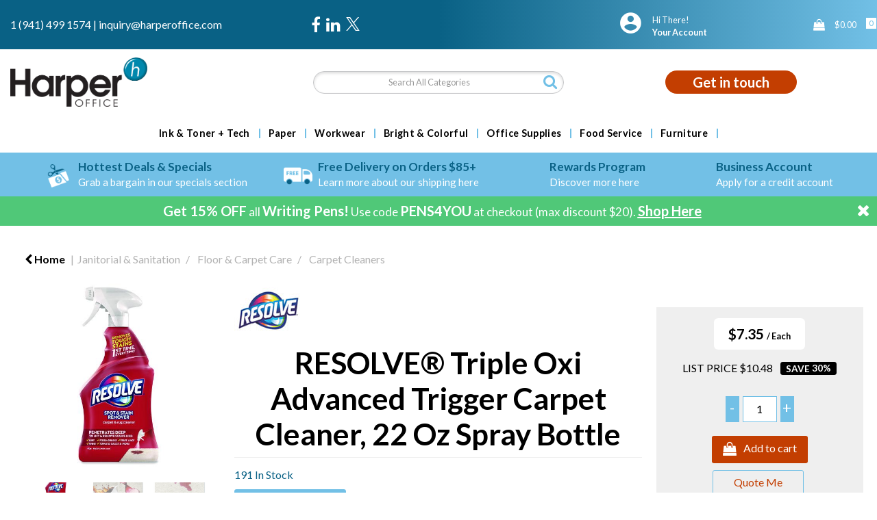

--- FILE ---
content_type: text/html; charset=utf-8
request_url: https://www.google.com/recaptcha/api2/anchor?ar=1&k=6LfX6fcpAAAAADKN9HFjlv42ujHjKxzsKdnuG-RW&co=aHR0cHM6Ly93d3cuaGFycGVyb2ZmaWNlLmNvbTo0NDM.&hl=en&v=PoyoqOPhxBO7pBk68S4YbpHZ&size=invisible&sa=loginForm&anchor-ms=20000&execute-ms=30000&cb=v50uluy4ez57
body_size: 49150
content:
<!DOCTYPE HTML><html dir="ltr" lang="en"><head><meta http-equiv="Content-Type" content="text/html; charset=UTF-8">
<meta http-equiv="X-UA-Compatible" content="IE=edge">
<title>reCAPTCHA</title>
<style type="text/css">
/* cyrillic-ext */
@font-face {
  font-family: 'Roboto';
  font-style: normal;
  font-weight: 400;
  font-stretch: 100%;
  src: url(//fonts.gstatic.com/s/roboto/v48/KFO7CnqEu92Fr1ME7kSn66aGLdTylUAMa3GUBHMdazTgWw.woff2) format('woff2');
  unicode-range: U+0460-052F, U+1C80-1C8A, U+20B4, U+2DE0-2DFF, U+A640-A69F, U+FE2E-FE2F;
}
/* cyrillic */
@font-face {
  font-family: 'Roboto';
  font-style: normal;
  font-weight: 400;
  font-stretch: 100%;
  src: url(//fonts.gstatic.com/s/roboto/v48/KFO7CnqEu92Fr1ME7kSn66aGLdTylUAMa3iUBHMdazTgWw.woff2) format('woff2');
  unicode-range: U+0301, U+0400-045F, U+0490-0491, U+04B0-04B1, U+2116;
}
/* greek-ext */
@font-face {
  font-family: 'Roboto';
  font-style: normal;
  font-weight: 400;
  font-stretch: 100%;
  src: url(//fonts.gstatic.com/s/roboto/v48/KFO7CnqEu92Fr1ME7kSn66aGLdTylUAMa3CUBHMdazTgWw.woff2) format('woff2');
  unicode-range: U+1F00-1FFF;
}
/* greek */
@font-face {
  font-family: 'Roboto';
  font-style: normal;
  font-weight: 400;
  font-stretch: 100%;
  src: url(//fonts.gstatic.com/s/roboto/v48/KFO7CnqEu92Fr1ME7kSn66aGLdTylUAMa3-UBHMdazTgWw.woff2) format('woff2');
  unicode-range: U+0370-0377, U+037A-037F, U+0384-038A, U+038C, U+038E-03A1, U+03A3-03FF;
}
/* math */
@font-face {
  font-family: 'Roboto';
  font-style: normal;
  font-weight: 400;
  font-stretch: 100%;
  src: url(//fonts.gstatic.com/s/roboto/v48/KFO7CnqEu92Fr1ME7kSn66aGLdTylUAMawCUBHMdazTgWw.woff2) format('woff2');
  unicode-range: U+0302-0303, U+0305, U+0307-0308, U+0310, U+0312, U+0315, U+031A, U+0326-0327, U+032C, U+032F-0330, U+0332-0333, U+0338, U+033A, U+0346, U+034D, U+0391-03A1, U+03A3-03A9, U+03B1-03C9, U+03D1, U+03D5-03D6, U+03F0-03F1, U+03F4-03F5, U+2016-2017, U+2034-2038, U+203C, U+2040, U+2043, U+2047, U+2050, U+2057, U+205F, U+2070-2071, U+2074-208E, U+2090-209C, U+20D0-20DC, U+20E1, U+20E5-20EF, U+2100-2112, U+2114-2115, U+2117-2121, U+2123-214F, U+2190, U+2192, U+2194-21AE, U+21B0-21E5, U+21F1-21F2, U+21F4-2211, U+2213-2214, U+2216-22FF, U+2308-230B, U+2310, U+2319, U+231C-2321, U+2336-237A, U+237C, U+2395, U+239B-23B7, U+23D0, U+23DC-23E1, U+2474-2475, U+25AF, U+25B3, U+25B7, U+25BD, U+25C1, U+25CA, U+25CC, U+25FB, U+266D-266F, U+27C0-27FF, U+2900-2AFF, U+2B0E-2B11, U+2B30-2B4C, U+2BFE, U+3030, U+FF5B, U+FF5D, U+1D400-1D7FF, U+1EE00-1EEFF;
}
/* symbols */
@font-face {
  font-family: 'Roboto';
  font-style: normal;
  font-weight: 400;
  font-stretch: 100%;
  src: url(//fonts.gstatic.com/s/roboto/v48/KFO7CnqEu92Fr1ME7kSn66aGLdTylUAMaxKUBHMdazTgWw.woff2) format('woff2');
  unicode-range: U+0001-000C, U+000E-001F, U+007F-009F, U+20DD-20E0, U+20E2-20E4, U+2150-218F, U+2190, U+2192, U+2194-2199, U+21AF, U+21E6-21F0, U+21F3, U+2218-2219, U+2299, U+22C4-22C6, U+2300-243F, U+2440-244A, U+2460-24FF, U+25A0-27BF, U+2800-28FF, U+2921-2922, U+2981, U+29BF, U+29EB, U+2B00-2BFF, U+4DC0-4DFF, U+FFF9-FFFB, U+10140-1018E, U+10190-1019C, U+101A0, U+101D0-101FD, U+102E0-102FB, U+10E60-10E7E, U+1D2C0-1D2D3, U+1D2E0-1D37F, U+1F000-1F0FF, U+1F100-1F1AD, U+1F1E6-1F1FF, U+1F30D-1F30F, U+1F315, U+1F31C, U+1F31E, U+1F320-1F32C, U+1F336, U+1F378, U+1F37D, U+1F382, U+1F393-1F39F, U+1F3A7-1F3A8, U+1F3AC-1F3AF, U+1F3C2, U+1F3C4-1F3C6, U+1F3CA-1F3CE, U+1F3D4-1F3E0, U+1F3ED, U+1F3F1-1F3F3, U+1F3F5-1F3F7, U+1F408, U+1F415, U+1F41F, U+1F426, U+1F43F, U+1F441-1F442, U+1F444, U+1F446-1F449, U+1F44C-1F44E, U+1F453, U+1F46A, U+1F47D, U+1F4A3, U+1F4B0, U+1F4B3, U+1F4B9, U+1F4BB, U+1F4BF, U+1F4C8-1F4CB, U+1F4D6, U+1F4DA, U+1F4DF, U+1F4E3-1F4E6, U+1F4EA-1F4ED, U+1F4F7, U+1F4F9-1F4FB, U+1F4FD-1F4FE, U+1F503, U+1F507-1F50B, U+1F50D, U+1F512-1F513, U+1F53E-1F54A, U+1F54F-1F5FA, U+1F610, U+1F650-1F67F, U+1F687, U+1F68D, U+1F691, U+1F694, U+1F698, U+1F6AD, U+1F6B2, U+1F6B9-1F6BA, U+1F6BC, U+1F6C6-1F6CF, U+1F6D3-1F6D7, U+1F6E0-1F6EA, U+1F6F0-1F6F3, U+1F6F7-1F6FC, U+1F700-1F7FF, U+1F800-1F80B, U+1F810-1F847, U+1F850-1F859, U+1F860-1F887, U+1F890-1F8AD, U+1F8B0-1F8BB, U+1F8C0-1F8C1, U+1F900-1F90B, U+1F93B, U+1F946, U+1F984, U+1F996, U+1F9E9, U+1FA00-1FA6F, U+1FA70-1FA7C, U+1FA80-1FA89, U+1FA8F-1FAC6, U+1FACE-1FADC, U+1FADF-1FAE9, U+1FAF0-1FAF8, U+1FB00-1FBFF;
}
/* vietnamese */
@font-face {
  font-family: 'Roboto';
  font-style: normal;
  font-weight: 400;
  font-stretch: 100%;
  src: url(//fonts.gstatic.com/s/roboto/v48/KFO7CnqEu92Fr1ME7kSn66aGLdTylUAMa3OUBHMdazTgWw.woff2) format('woff2');
  unicode-range: U+0102-0103, U+0110-0111, U+0128-0129, U+0168-0169, U+01A0-01A1, U+01AF-01B0, U+0300-0301, U+0303-0304, U+0308-0309, U+0323, U+0329, U+1EA0-1EF9, U+20AB;
}
/* latin-ext */
@font-face {
  font-family: 'Roboto';
  font-style: normal;
  font-weight: 400;
  font-stretch: 100%;
  src: url(//fonts.gstatic.com/s/roboto/v48/KFO7CnqEu92Fr1ME7kSn66aGLdTylUAMa3KUBHMdazTgWw.woff2) format('woff2');
  unicode-range: U+0100-02BA, U+02BD-02C5, U+02C7-02CC, U+02CE-02D7, U+02DD-02FF, U+0304, U+0308, U+0329, U+1D00-1DBF, U+1E00-1E9F, U+1EF2-1EFF, U+2020, U+20A0-20AB, U+20AD-20C0, U+2113, U+2C60-2C7F, U+A720-A7FF;
}
/* latin */
@font-face {
  font-family: 'Roboto';
  font-style: normal;
  font-weight: 400;
  font-stretch: 100%;
  src: url(//fonts.gstatic.com/s/roboto/v48/KFO7CnqEu92Fr1ME7kSn66aGLdTylUAMa3yUBHMdazQ.woff2) format('woff2');
  unicode-range: U+0000-00FF, U+0131, U+0152-0153, U+02BB-02BC, U+02C6, U+02DA, U+02DC, U+0304, U+0308, U+0329, U+2000-206F, U+20AC, U+2122, U+2191, U+2193, U+2212, U+2215, U+FEFF, U+FFFD;
}
/* cyrillic-ext */
@font-face {
  font-family: 'Roboto';
  font-style: normal;
  font-weight: 500;
  font-stretch: 100%;
  src: url(//fonts.gstatic.com/s/roboto/v48/KFO7CnqEu92Fr1ME7kSn66aGLdTylUAMa3GUBHMdazTgWw.woff2) format('woff2');
  unicode-range: U+0460-052F, U+1C80-1C8A, U+20B4, U+2DE0-2DFF, U+A640-A69F, U+FE2E-FE2F;
}
/* cyrillic */
@font-face {
  font-family: 'Roboto';
  font-style: normal;
  font-weight: 500;
  font-stretch: 100%;
  src: url(//fonts.gstatic.com/s/roboto/v48/KFO7CnqEu92Fr1ME7kSn66aGLdTylUAMa3iUBHMdazTgWw.woff2) format('woff2');
  unicode-range: U+0301, U+0400-045F, U+0490-0491, U+04B0-04B1, U+2116;
}
/* greek-ext */
@font-face {
  font-family: 'Roboto';
  font-style: normal;
  font-weight: 500;
  font-stretch: 100%;
  src: url(//fonts.gstatic.com/s/roboto/v48/KFO7CnqEu92Fr1ME7kSn66aGLdTylUAMa3CUBHMdazTgWw.woff2) format('woff2');
  unicode-range: U+1F00-1FFF;
}
/* greek */
@font-face {
  font-family: 'Roboto';
  font-style: normal;
  font-weight: 500;
  font-stretch: 100%;
  src: url(//fonts.gstatic.com/s/roboto/v48/KFO7CnqEu92Fr1ME7kSn66aGLdTylUAMa3-UBHMdazTgWw.woff2) format('woff2');
  unicode-range: U+0370-0377, U+037A-037F, U+0384-038A, U+038C, U+038E-03A1, U+03A3-03FF;
}
/* math */
@font-face {
  font-family: 'Roboto';
  font-style: normal;
  font-weight: 500;
  font-stretch: 100%;
  src: url(//fonts.gstatic.com/s/roboto/v48/KFO7CnqEu92Fr1ME7kSn66aGLdTylUAMawCUBHMdazTgWw.woff2) format('woff2');
  unicode-range: U+0302-0303, U+0305, U+0307-0308, U+0310, U+0312, U+0315, U+031A, U+0326-0327, U+032C, U+032F-0330, U+0332-0333, U+0338, U+033A, U+0346, U+034D, U+0391-03A1, U+03A3-03A9, U+03B1-03C9, U+03D1, U+03D5-03D6, U+03F0-03F1, U+03F4-03F5, U+2016-2017, U+2034-2038, U+203C, U+2040, U+2043, U+2047, U+2050, U+2057, U+205F, U+2070-2071, U+2074-208E, U+2090-209C, U+20D0-20DC, U+20E1, U+20E5-20EF, U+2100-2112, U+2114-2115, U+2117-2121, U+2123-214F, U+2190, U+2192, U+2194-21AE, U+21B0-21E5, U+21F1-21F2, U+21F4-2211, U+2213-2214, U+2216-22FF, U+2308-230B, U+2310, U+2319, U+231C-2321, U+2336-237A, U+237C, U+2395, U+239B-23B7, U+23D0, U+23DC-23E1, U+2474-2475, U+25AF, U+25B3, U+25B7, U+25BD, U+25C1, U+25CA, U+25CC, U+25FB, U+266D-266F, U+27C0-27FF, U+2900-2AFF, U+2B0E-2B11, U+2B30-2B4C, U+2BFE, U+3030, U+FF5B, U+FF5D, U+1D400-1D7FF, U+1EE00-1EEFF;
}
/* symbols */
@font-face {
  font-family: 'Roboto';
  font-style: normal;
  font-weight: 500;
  font-stretch: 100%;
  src: url(//fonts.gstatic.com/s/roboto/v48/KFO7CnqEu92Fr1ME7kSn66aGLdTylUAMaxKUBHMdazTgWw.woff2) format('woff2');
  unicode-range: U+0001-000C, U+000E-001F, U+007F-009F, U+20DD-20E0, U+20E2-20E4, U+2150-218F, U+2190, U+2192, U+2194-2199, U+21AF, U+21E6-21F0, U+21F3, U+2218-2219, U+2299, U+22C4-22C6, U+2300-243F, U+2440-244A, U+2460-24FF, U+25A0-27BF, U+2800-28FF, U+2921-2922, U+2981, U+29BF, U+29EB, U+2B00-2BFF, U+4DC0-4DFF, U+FFF9-FFFB, U+10140-1018E, U+10190-1019C, U+101A0, U+101D0-101FD, U+102E0-102FB, U+10E60-10E7E, U+1D2C0-1D2D3, U+1D2E0-1D37F, U+1F000-1F0FF, U+1F100-1F1AD, U+1F1E6-1F1FF, U+1F30D-1F30F, U+1F315, U+1F31C, U+1F31E, U+1F320-1F32C, U+1F336, U+1F378, U+1F37D, U+1F382, U+1F393-1F39F, U+1F3A7-1F3A8, U+1F3AC-1F3AF, U+1F3C2, U+1F3C4-1F3C6, U+1F3CA-1F3CE, U+1F3D4-1F3E0, U+1F3ED, U+1F3F1-1F3F3, U+1F3F5-1F3F7, U+1F408, U+1F415, U+1F41F, U+1F426, U+1F43F, U+1F441-1F442, U+1F444, U+1F446-1F449, U+1F44C-1F44E, U+1F453, U+1F46A, U+1F47D, U+1F4A3, U+1F4B0, U+1F4B3, U+1F4B9, U+1F4BB, U+1F4BF, U+1F4C8-1F4CB, U+1F4D6, U+1F4DA, U+1F4DF, U+1F4E3-1F4E6, U+1F4EA-1F4ED, U+1F4F7, U+1F4F9-1F4FB, U+1F4FD-1F4FE, U+1F503, U+1F507-1F50B, U+1F50D, U+1F512-1F513, U+1F53E-1F54A, U+1F54F-1F5FA, U+1F610, U+1F650-1F67F, U+1F687, U+1F68D, U+1F691, U+1F694, U+1F698, U+1F6AD, U+1F6B2, U+1F6B9-1F6BA, U+1F6BC, U+1F6C6-1F6CF, U+1F6D3-1F6D7, U+1F6E0-1F6EA, U+1F6F0-1F6F3, U+1F6F7-1F6FC, U+1F700-1F7FF, U+1F800-1F80B, U+1F810-1F847, U+1F850-1F859, U+1F860-1F887, U+1F890-1F8AD, U+1F8B0-1F8BB, U+1F8C0-1F8C1, U+1F900-1F90B, U+1F93B, U+1F946, U+1F984, U+1F996, U+1F9E9, U+1FA00-1FA6F, U+1FA70-1FA7C, U+1FA80-1FA89, U+1FA8F-1FAC6, U+1FACE-1FADC, U+1FADF-1FAE9, U+1FAF0-1FAF8, U+1FB00-1FBFF;
}
/* vietnamese */
@font-face {
  font-family: 'Roboto';
  font-style: normal;
  font-weight: 500;
  font-stretch: 100%;
  src: url(//fonts.gstatic.com/s/roboto/v48/KFO7CnqEu92Fr1ME7kSn66aGLdTylUAMa3OUBHMdazTgWw.woff2) format('woff2');
  unicode-range: U+0102-0103, U+0110-0111, U+0128-0129, U+0168-0169, U+01A0-01A1, U+01AF-01B0, U+0300-0301, U+0303-0304, U+0308-0309, U+0323, U+0329, U+1EA0-1EF9, U+20AB;
}
/* latin-ext */
@font-face {
  font-family: 'Roboto';
  font-style: normal;
  font-weight: 500;
  font-stretch: 100%;
  src: url(//fonts.gstatic.com/s/roboto/v48/KFO7CnqEu92Fr1ME7kSn66aGLdTylUAMa3KUBHMdazTgWw.woff2) format('woff2');
  unicode-range: U+0100-02BA, U+02BD-02C5, U+02C7-02CC, U+02CE-02D7, U+02DD-02FF, U+0304, U+0308, U+0329, U+1D00-1DBF, U+1E00-1E9F, U+1EF2-1EFF, U+2020, U+20A0-20AB, U+20AD-20C0, U+2113, U+2C60-2C7F, U+A720-A7FF;
}
/* latin */
@font-face {
  font-family: 'Roboto';
  font-style: normal;
  font-weight: 500;
  font-stretch: 100%;
  src: url(//fonts.gstatic.com/s/roboto/v48/KFO7CnqEu92Fr1ME7kSn66aGLdTylUAMa3yUBHMdazQ.woff2) format('woff2');
  unicode-range: U+0000-00FF, U+0131, U+0152-0153, U+02BB-02BC, U+02C6, U+02DA, U+02DC, U+0304, U+0308, U+0329, U+2000-206F, U+20AC, U+2122, U+2191, U+2193, U+2212, U+2215, U+FEFF, U+FFFD;
}
/* cyrillic-ext */
@font-face {
  font-family: 'Roboto';
  font-style: normal;
  font-weight: 900;
  font-stretch: 100%;
  src: url(//fonts.gstatic.com/s/roboto/v48/KFO7CnqEu92Fr1ME7kSn66aGLdTylUAMa3GUBHMdazTgWw.woff2) format('woff2');
  unicode-range: U+0460-052F, U+1C80-1C8A, U+20B4, U+2DE0-2DFF, U+A640-A69F, U+FE2E-FE2F;
}
/* cyrillic */
@font-face {
  font-family: 'Roboto';
  font-style: normal;
  font-weight: 900;
  font-stretch: 100%;
  src: url(//fonts.gstatic.com/s/roboto/v48/KFO7CnqEu92Fr1ME7kSn66aGLdTylUAMa3iUBHMdazTgWw.woff2) format('woff2');
  unicode-range: U+0301, U+0400-045F, U+0490-0491, U+04B0-04B1, U+2116;
}
/* greek-ext */
@font-face {
  font-family: 'Roboto';
  font-style: normal;
  font-weight: 900;
  font-stretch: 100%;
  src: url(//fonts.gstatic.com/s/roboto/v48/KFO7CnqEu92Fr1ME7kSn66aGLdTylUAMa3CUBHMdazTgWw.woff2) format('woff2');
  unicode-range: U+1F00-1FFF;
}
/* greek */
@font-face {
  font-family: 'Roboto';
  font-style: normal;
  font-weight: 900;
  font-stretch: 100%;
  src: url(//fonts.gstatic.com/s/roboto/v48/KFO7CnqEu92Fr1ME7kSn66aGLdTylUAMa3-UBHMdazTgWw.woff2) format('woff2');
  unicode-range: U+0370-0377, U+037A-037F, U+0384-038A, U+038C, U+038E-03A1, U+03A3-03FF;
}
/* math */
@font-face {
  font-family: 'Roboto';
  font-style: normal;
  font-weight: 900;
  font-stretch: 100%;
  src: url(//fonts.gstatic.com/s/roboto/v48/KFO7CnqEu92Fr1ME7kSn66aGLdTylUAMawCUBHMdazTgWw.woff2) format('woff2');
  unicode-range: U+0302-0303, U+0305, U+0307-0308, U+0310, U+0312, U+0315, U+031A, U+0326-0327, U+032C, U+032F-0330, U+0332-0333, U+0338, U+033A, U+0346, U+034D, U+0391-03A1, U+03A3-03A9, U+03B1-03C9, U+03D1, U+03D5-03D6, U+03F0-03F1, U+03F4-03F5, U+2016-2017, U+2034-2038, U+203C, U+2040, U+2043, U+2047, U+2050, U+2057, U+205F, U+2070-2071, U+2074-208E, U+2090-209C, U+20D0-20DC, U+20E1, U+20E5-20EF, U+2100-2112, U+2114-2115, U+2117-2121, U+2123-214F, U+2190, U+2192, U+2194-21AE, U+21B0-21E5, U+21F1-21F2, U+21F4-2211, U+2213-2214, U+2216-22FF, U+2308-230B, U+2310, U+2319, U+231C-2321, U+2336-237A, U+237C, U+2395, U+239B-23B7, U+23D0, U+23DC-23E1, U+2474-2475, U+25AF, U+25B3, U+25B7, U+25BD, U+25C1, U+25CA, U+25CC, U+25FB, U+266D-266F, U+27C0-27FF, U+2900-2AFF, U+2B0E-2B11, U+2B30-2B4C, U+2BFE, U+3030, U+FF5B, U+FF5D, U+1D400-1D7FF, U+1EE00-1EEFF;
}
/* symbols */
@font-face {
  font-family: 'Roboto';
  font-style: normal;
  font-weight: 900;
  font-stretch: 100%;
  src: url(//fonts.gstatic.com/s/roboto/v48/KFO7CnqEu92Fr1ME7kSn66aGLdTylUAMaxKUBHMdazTgWw.woff2) format('woff2');
  unicode-range: U+0001-000C, U+000E-001F, U+007F-009F, U+20DD-20E0, U+20E2-20E4, U+2150-218F, U+2190, U+2192, U+2194-2199, U+21AF, U+21E6-21F0, U+21F3, U+2218-2219, U+2299, U+22C4-22C6, U+2300-243F, U+2440-244A, U+2460-24FF, U+25A0-27BF, U+2800-28FF, U+2921-2922, U+2981, U+29BF, U+29EB, U+2B00-2BFF, U+4DC0-4DFF, U+FFF9-FFFB, U+10140-1018E, U+10190-1019C, U+101A0, U+101D0-101FD, U+102E0-102FB, U+10E60-10E7E, U+1D2C0-1D2D3, U+1D2E0-1D37F, U+1F000-1F0FF, U+1F100-1F1AD, U+1F1E6-1F1FF, U+1F30D-1F30F, U+1F315, U+1F31C, U+1F31E, U+1F320-1F32C, U+1F336, U+1F378, U+1F37D, U+1F382, U+1F393-1F39F, U+1F3A7-1F3A8, U+1F3AC-1F3AF, U+1F3C2, U+1F3C4-1F3C6, U+1F3CA-1F3CE, U+1F3D4-1F3E0, U+1F3ED, U+1F3F1-1F3F3, U+1F3F5-1F3F7, U+1F408, U+1F415, U+1F41F, U+1F426, U+1F43F, U+1F441-1F442, U+1F444, U+1F446-1F449, U+1F44C-1F44E, U+1F453, U+1F46A, U+1F47D, U+1F4A3, U+1F4B0, U+1F4B3, U+1F4B9, U+1F4BB, U+1F4BF, U+1F4C8-1F4CB, U+1F4D6, U+1F4DA, U+1F4DF, U+1F4E3-1F4E6, U+1F4EA-1F4ED, U+1F4F7, U+1F4F9-1F4FB, U+1F4FD-1F4FE, U+1F503, U+1F507-1F50B, U+1F50D, U+1F512-1F513, U+1F53E-1F54A, U+1F54F-1F5FA, U+1F610, U+1F650-1F67F, U+1F687, U+1F68D, U+1F691, U+1F694, U+1F698, U+1F6AD, U+1F6B2, U+1F6B9-1F6BA, U+1F6BC, U+1F6C6-1F6CF, U+1F6D3-1F6D7, U+1F6E0-1F6EA, U+1F6F0-1F6F3, U+1F6F7-1F6FC, U+1F700-1F7FF, U+1F800-1F80B, U+1F810-1F847, U+1F850-1F859, U+1F860-1F887, U+1F890-1F8AD, U+1F8B0-1F8BB, U+1F8C0-1F8C1, U+1F900-1F90B, U+1F93B, U+1F946, U+1F984, U+1F996, U+1F9E9, U+1FA00-1FA6F, U+1FA70-1FA7C, U+1FA80-1FA89, U+1FA8F-1FAC6, U+1FACE-1FADC, U+1FADF-1FAE9, U+1FAF0-1FAF8, U+1FB00-1FBFF;
}
/* vietnamese */
@font-face {
  font-family: 'Roboto';
  font-style: normal;
  font-weight: 900;
  font-stretch: 100%;
  src: url(//fonts.gstatic.com/s/roboto/v48/KFO7CnqEu92Fr1ME7kSn66aGLdTylUAMa3OUBHMdazTgWw.woff2) format('woff2');
  unicode-range: U+0102-0103, U+0110-0111, U+0128-0129, U+0168-0169, U+01A0-01A1, U+01AF-01B0, U+0300-0301, U+0303-0304, U+0308-0309, U+0323, U+0329, U+1EA0-1EF9, U+20AB;
}
/* latin-ext */
@font-face {
  font-family: 'Roboto';
  font-style: normal;
  font-weight: 900;
  font-stretch: 100%;
  src: url(//fonts.gstatic.com/s/roboto/v48/KFO7CnqEu92Fr1ME7kSn66aGLdTylUAMa3KUBHMdazTgWw.woff2) format('woff2');
  unicode-range: U+0100-02BA, U+02BD-02C5, U+02C7-02CC, U+02CE-02D7, U+02DD-02FF, U+0304, U+0308, U+0329, U+1D00-1DBF, U+1E00-1E9F, U+1EF2-1EFF, U+2020, U+20A0-20AB, U+20AD-20C0, U+2113, U+2C60-2C7F, U+A720-A7FF;
}
/* latin */
@font-face {
  font-family: 'Roboto';
  font-style: normal;
  font-weight: 900;
  font-stretch: 100%;
  src: url(//fonts.gstatic.com/s/roboto/v48/KFO7CnqEu92Fr1ME7kSn66aGLdTylUAMa3yUBHMdazQ.woff2) format('woff2');
  unicode-range: U+0000-00FF, U+0131, U+0152-0153, U+02BB-02BC, U+02C6, U+02DA, U+02DC, U+0304, U+0308, U+0329, U+2000-206F, U+20AC, U+2122, U+2191, U+2193, U+2212, U+2215, U+FEFF, U+FFFD;
}

</style>
<link rel="stylesheet" type="text/css" href="https://www.gstatic.com/recaptcha/releases/PoyoqOPhxBO7pBk68S4YbpHZ/styles__ltr.css">
<script nonce="cD0sBPiUSkkou845RMstqw" type="text/javascript">window['__recaptcha_api'] = 'https://www.google.com/recaptcha/api2/';</script>
<script type="text/javascript" src="https://www.gstatic.com/recaptcha/releases/PoyoqOPhxBO7pBk68S4YbpHZ/recaptcha__en.js" nonce="cD0sBPiUSkkou845RMstqw">
      
    </script></head>
<body><div id="rc-anchor-alert" class="rc-anchor-alert"></div>
<input type="hidden" id="recaptcha-token" value="[base64]">
<script type="text/javascript" nonce="cD0sBPiUSkkou845RMstqw">
      recaptcha.anchor.Main.init("[\x22ainput\x22,[\x22bgdata\x22,\x22\x22,\[base64]/[base64]/[base64]/[base64]/[base64]/[base64]/KGcoTywyNTMsTy5PKSxVRyhPLEMpKTpnKE8sMjUzLEMpLE8pKSxsKSksTykpfSxieT1mdW5jdGlvbihDLE8sdSxsKXtmb3IobD0odT1SKEMpLDApO08+MDtPLS0pbD1sPDw4fFooQyk7ZyhDLHUsbCl9LFVHPWZ1bmN0aW9uKEMsTyl7Qy5pLmxlbmd0aD4xMDQ/[base64]/[base64]/[base64]/[base64]/[base64]/[base64]/[base64]\\u003d\x22,\[base64]\\u003d\x22,\x22SsOZM8Oow6vDosOxJcOlw6gbIMOcwp8AwohDwrfCvMKpMcKvwonDj8KJBsObw5/DtMO2w4fDukbDjzdqw4tgNcKPwqfCtMKRbMKbw4fDu8OyLAwgw6/[base64]/DqMK+woXCkcOlJijCvMKDw5XDnmYFwp3CoWHDn8Ohe8KHwrLCvMK6Zz/DgXnCucKyN8KMwrzCqFpCw6LCs8OIw6NrD8K2H1/[base64]/Dp2sQV8KGSS3CqsO1O2piPk3DucOKwqvCrSAUXsOGw7rCtzFhIUnDqzXDoW8rwrVDMsKRw53ChcKLCS4yw5LCowDCjgN0wqshw4LCulgQfhcQwpbCgMK4FcK4EjfCqX7DjsKowrvDtn5LQ8KEdXzDgwTCqcO9woRKWD/[base64]/CqcKyQgrDvcO4wrbCvS04dMO+ZcOXw5Qzd8Osw5vCtB0Aw4DChsOOBD3DrRzCnMKnw5XDniLDmFUsasKuKC7DsG7CqsOaw6MUfcKISjEmScKFw4fChyLDtsK2GMOUw5TDmcKfwosFXC/CoErDrz4Rw6xxwq7DgMKfw5nCpcK+w7bDjBh+YsKkZ0QnUR3DjFIdwrbDhH3Cr0rCqMOQwo01w6wuCsK0QsOZTMKGw79PUxPDtMKBw6N5QMOSfRjCmMKYwqrDjsOYTEDCt2cDRsKFw4zCsWbCi27CrirCqsKsG8OZwoteIMO0LyUyC8Ojwq7DmsKHwp5He1zDo8OGw6/Co1DDpDXDtXNqE8OFTcO1wqDCnsKQwpvDnhXDmsKlQMKMV03DkcKLwotHX27DtE7DnsKMVj1Aw7YCw4x/w7Viw5bCocOcdMOhw4bDvcOwUAwXwrk6w5QFQcO/K1dBwrR4wrPCi8O+JQ5hMMOMwpvChcOswobCuz00LcOVDcKvcSEwajnDm3Izw5vDk8OdwoHCnsKSwpHDk8Kewqo1w4/CqBIzwoVmGC5/ccKXwprDsQrCvirClyRaw6jCqcO/K3DCkypcSGHCgHnCj3g2wplCw6vDq8Kww67DnnnDocKGw5fCmsOJw4VcL8OxCMKoJgtGAEoaa8KQw6NFwrRkwqw3w6QUw4FBw4wpwqPDtMOtNxl+wqlaVRjDlMKyMcK3w5rCgsKWFMOjMAnDpjDCj8K9ZQfDg8KMwo/CgcObV8OBWMOcFMKjYgTDmsKdUkAdwpd7b8Oiw6dZwrzCrMK4JDIGwqkafcK2fcKYEjrDvHXDocKqBcODUcOtZMKPTGNuwrAmwph+w71bYcOXwqnCtkTDgcOAw53Ci8Ohw53ClMKGw7DCk8O+w6jDpgBhTHN1e8KgwrY+U3jCjxDDpTTCkcK9T8K/w4UMTMKzKsKpUcKRSEFEMsOwKmF1LTTCsCPDnB46N8O9w4TDp8O+w6Q+HnXCinIEwrPCnjHCpkEXwobDu8KHVhDCnk3CpMOCGTDDllvCl8KybMOvXsOrw7DDocKfwpZrw4rCqMOOVzvCtDnCm2zCkktUw63DvEwHbF8MC8OlPcK5wp/[base64]/CvcOlwpxyasKJwqfChQrCgcKjwofCiStbwpt6w7bCiMKCw5zCv0vDrjUjwp7CiMKGw7EiwpXDnSI4wobCuUobNsOXOsOBw5lOw5xMw6jCnsO/Mi1ew7p5w6PCg0vDum3Dh2TDsUYow75SYsK4X0nDvzY3U0cgYsKhwp3Cnj1Lw4/DjMO0w7rDsndhGUoyw4/DjEjDs0oJPCh5EcKhw5cSXMO6w4TDsSEwGsOlwpnCjsKGQsO/[base64]/DpMOwfnkkwrHDvCPDlCTDqsKnTDRrc8K7w6tkJhXDlMOzw6/ChMKTd8K1wp01UwY9ECrCug3DhsK5IMKRbkLCqW1SQcK7wrlBw5NXwoPClcOCwpHCrMK8DcO/aw/DgcOowrzCiXk6wpEYSMKFw7hwGsOZPVTCsH7CoygbL8KhdnDDjsKhwrLDpRPDuCfCqcKBGnVjwoTCsn/CtRrCtCArEcKLRsOUAkDDusKOwrbDj8KMRCTCokU1XMOLO8KPwqxEw7zDmcO6DcK+wq7CvXDCsg3CtmoNXMKOaTdsw7vChwduacO2wqDCrVLDrj82w7Iowp4VJWTChG3Dn2/[base64]/KsKJO8KQw6IKwrprw6/[base64]/CucOZw6PDkQzCo8O2AEt7wrUVwp8RY3XCgXTDlsKWw54Dw4bDlyHDpAIkwo7Ds10eJ1gBw5kfwr7Cv8Kyw4oJw5lDPcOVdGITHg9cYGTCu8Kpwqcewowiw4fDucOpKsKZQcK7EUfDv2zDq8K6egMxG19Qw712AGHDksKpYcKawoXDnH7Ck8KuwrLDicKAwrLDtD/Ch8KrWwzDh8KGwofCtMK+w6nCuMOmOAvCoE3DisOJw7jCjsOXQMKUw6fDtkFKBxwfeMOvf1FMQsOdMcOMIEdewrfCq8O9TMKOaUsww5jDsGMLw4cyO8KowpjCi1Uww68GLsKtw6bDuMOSwo/[base64]/[base64]/IcK6KcOOw5vCk1zDksOrw4x3fMK2djYvecOSw6TCt8OCw7zCtnVtw450wr7CqmAmFjxsw4rCnQLDrlITNgsFNEhyw7bDj0V7JCRvXsK1w4giw57Ci8O0B8OOwq5FJsKRP8KNVH93w6zDrSvDh8K4woTCrG/DpF3DhB0PQBkTYEoUXcK2wqJkwooFHTwLwqfCkyNywq7CtDlVwqY5DnDCrFkNw4rCqcKlw65CEHLDimbDtMOeT8KowrbDm3s8PcKYw6fDrcK2HjAlwpTCncOpTcOFwobDtiTDiw8bV8K/wovDssOEVsKjwrUPw7A5D0TCiMKrDh1kPEDCjUXDtcOTw5TCicO6w7fCssOxccKmwqrDoEbDtQ7DmGchwqrDtcO8TMKQJ8KrNR8twrw9wqoLeh3DohVqw6jCmjPClWomwoHDjz7Dml98w4LDgWYMw5Agw7HDvjLDqDQ/w7bCs0hAQXhQRXzDi2I9DMOLD0PChcOQGMO3wrp5TsKow5XCgMKDw7PCmiXCnikjPDsxGnk6wrnDojhCXTrCu3hcwo/CksO5wrRLE8O6wrXDlG0HO8KfNBjCuX3CvWA9worCm8K/OB9Gw5vClGnCvsOLDcKew5oPw6UTw70rasOSPMKJw7/DtMK3NCBww5bDmsK6w4ETcsK5w7bCkQPDmMOww486w7fDjcKzwoPCu8KGw43DvsK5w6NXw5zDrcODbHkmS8K1wqfClcOjw5YSCzQzwqRhGGnCvjLDhsO1w5bDqcKPbcK9QCPDgmkLwr4gw69Cwq/[base64]/GDnDqx57PMO9SEJFVRLClETDiSxRwrBlwpJyQ8Osw6c2w4NZwrY9bcO9VzIrECXDolTCtGxuUjgUAC/[base64]/DqkTCssOnKMKuw7vChMK1dcK/FMO2cA/DscO1ZXrDm8KJNMO5bGnCi8OBdsOkw7RXQMKPw5fCq2h5wpUbeCk+wpTDsifDvcOJwrfDisKpOwNtw5TDrMOFw5PCgH7CpjN4wrFqR8OLcMOOwq7Cs8KLw6fCg2HDvsK9VMKuAMOVwpDDkmBsV2pNZ8KjdsKfI8KvwqjCg8OTwpI9w6Byw57ChAoYw4jDlEXDiEjDgE/[base64]/DusKGw53Ci8KHJsOxw7jCnkXDocK9w5lWw4IhHy3CnQI9wq0mwp1EfB12wr7CicO2MsOAXwnDv0txw5zCssOgw5zDrEVnw6rDk8KgW8KQdkoDahnCvmYPZcKLwobDvE4RD057fSnChE/DujQfwqlYE0fCuTXDqW8GMcK5w4fDgjDDvMORHHJAwrQ6e31fwrvDsMK7w4J+woY5wqQcwqvDrzJObljCuloDNcKYF8Kxwp3Dkz/[base64]/CjsO/f2TDhR8fCcKZwp3Dqmwjwot0a0XCqy1rw5/CncKiNRfCv8KFfsKDwoXDlTJLKMOowqTDumdANsKJw4FAw6cTw7TDjQzCtCQlDcKCw4d7w7Vlw4oIc8KwVXLDucOow5wVR8O2bMKQORjCqcK8D0Ivw7ghwojCncKUeHHDj8OFfMK2OsKFZsOfbMKTDsKdwrvCmQN4wpVcc8KrPcK/w4dMwo9dfMO8XMO6e8OpDsOew6AnK2DCuETCrcO4wqnDssOwfMKKw7rDjcKjw696NcKVfcOjw5UMwpFdw6pgwoxQwozCtcO3w7HCl2tZQsO1A8KOw4dAwqLCoMK9w7Q1VC1Dw4zDjUVvLQLCm3kqKMKCw4MdwqLChghTwoXDpzXDu8O5wrjDh8O1w7/CkMK7w5tKb8KpDxfCtMOAOcKUecKkwpoLw5HDgl4IwrPDtF1bw6nDsVh7UADDqknChcOLwozDiMOtw7NsOQN2w6XChsKTZcK5w5hpw73CmsK0w7/Dv8KPPcO/wqTCtmYtw4skbwojw4IrWMOscxN/w5M3wqvCmmUfw5rDmsOVFXJ6BiDDlSvDicO/w7zCucKWwpVSKGNKwpHDniXDm8KIV0BjwoLClMKQw64cNn8Zw6zDmHjDmcKRwowPecK6RMKcwpDDk27CtsOvwr1dwpsdMcOow6AwE8KLw5fCk8K9wo7CqWLDmsOBwrRowr0Xw51/[base64]/DmMKuYcK4Y1cpwqgIGk3CgcKmwrjDocOGdEzCnwbCvcO9ecKHf8KOw4LCmsKbAE1KwqLCusKzU8KbGG3CvGLCkcOZwr9SB2/CnSXCtMOWwpvDl3ABf8OUw7UDw6EOwq8mTCFmfj4bw73DtD1OI8KuwqpPwq9iwrPCnsKqwo/[base64]/CiMOlTcKLFMOgw4zCmwVuGsKawprDg8OcCsOswqRXw7zClhN9w6sXacK6wqrCucOaecO2G0rCnn8SWSBOYSHDlF7CuMOuUGpEw6TDjGpew6HCsMKEwqjDp8KvPHfDuw/CtgvCrHdWBsKECTI7woTCqsOqNcOtBVsGdsKzw5orwp3DoMODacOzKmbDig3DvsKTGsOzR8K7w6IJw7LCsh4/AMK9w4kSw4NOwrRHwox0w7VMwqXDr8KoBH7DgQIjFgfCrgzCvjpqBj86wq5ww5jDmsOxw680EMKya1F6A8KVHcKsYsO9wqE5wr8KXsKGKB50wovDh8Kawq/CuBsOXXDClAdiCcKHZkzCjljDtCHCkMKyY8Omwo/[base64]/DjxsjHsOKWnDCtcKxw6cCwpcbwrXDt0UTw6HDvMOwwqTDhWlowonDhcOcAThNwofCvsK3dcKZwoBnZmF9w5MKwoLDinkuwpPCg2l9ICHDuQ/Cpj3DjcKtKcOqwoUUbiXCrTvDgwTCij3DjUR8wohhwr8Pw7XCijzDmBvCkMOiJVrCqXTDkcKUPsKHHityD2zDo1wtwq3CnMKBw6PDlMOOw6HDpSXCrG/Dj3zDoRPDlsKScMOBwpVswp59c21TwqnClyVjw40rGHpFw4pjK8KLExbCjwhAw6cIRcKnEcKAwpEzw4LDo8OdVsO6IcOeKGUewqjDjsKPaVFBQ8KywoQawobDpwHDhX/CpsKcwqxUVEgDI1oPwpdUw74gw6tTw7hfblIyOjPCpCQ8woZAwrBtw7nCjMKDw6nDuwnCosK9Fh/DtzbDhMKbwqVnwolORj3Ch8OmAQN7E0VgFRvDvWtCw5LDpcOREcOhUcKdYSgww4s6wr/DqMORwrNQG8OOwpZ5IcOkw5MEw6UlDBIjw7vCoMOtwrXCusKOWMOTw5UOwq/DgsOxwrZ9wqwhwqvDp345aBTDqMKXX8Ohw6NrUcKXdsKpZT/DpsO5K2cMwq7CvsKOPsKIPmvDjxHChsKVbcKGAMOHdsKzwpAgw5/DpGNSw5ISeMO7w57DhcOdMiY2w4rCosODS8KRVWYcwp8oVsOMwpB+JsKLKcObwpQNwrnCrFU+fsKuFMKlHH3DpsOqQsOuwrnCpCEBEE4ZMlYGXVA+wrvCiDxVecKUw43Du8OEwpDDt8OOW8K/[base64]/DgcOdw4jCj8KXw7nCjVvDh1dwGMKnwpZzVcOMbHvCnDhAwqHCkcOMwqfDssOQwqnDlgnCqQDCs8OowrA1woTCusO9V3hsU8KHw5zDqC7DkB7CsjDCs8OyHR9OPGU/[base64]/CsK9bMKiSj0FbFVNw6gtw7/DlMOjQWAhMcK2wqrDgsKbI8O6wpfDisKwNl/DhGV3w5EtHQ0xw51Sw4rCvMO/[base64]/DoxXCtsKvw53CjW7CkcODN8OiFMOJWhfCqMKlMMKTOVR6woZsw57DvnzDvcOZw4JOwpFMfXdrwqXDgsOOw7nClMOdwoDDkMKZw44BwodXGcKzTsOjw5/CmcKVw57DqMKhwqcDwqfDgwMURX4wUsOKw6Qxw6rDtlfCpR/Dh8OtwrjDkTjCnMOawoUPw4zDsX/DigJIw7h5AcO4aMOEchTDssKOwrFPFcKhTUoDKMK6w4lqw7/DiQfDpcOmwqwMEnwbw5sQd2Rrw4h1fMKhJDLDmMO3S3PCn8KNNcKyPhjDpTfCl8Okw7TCp8KQDCxXw6RRwplFLF96GcOTCMKswo/Dg8O/L0HDpMOWwpQtw5A1w7B3wrbCm8KkYsO5w6rDgEPDgUTDh8KOC8O4NjkVw6zDosK4wonCijVrw4TCusKrw4AuFsOhN8OeDsO6CChYScOtw4XCrkkMe8OeWVMIXjjCr1LDrcOtNFZww6/DhEp7wppABy7CuQRtwpTDry7CtU8yQnpWw67Cl31gXsOYwpcmwrHCtggrw63Cmw5adsOnXMKIN8OJC8OZWWHDrSkew4nCshLDuQZDb8Kqw5M6wrLDosOeWcOOIGfDscOuMsOPUcK4wqTDs8KvNRsjcMOxw73CtlDCiFouwqE2bMKawqvCqMOGMScsU8O/w43DnnIyXMKDw4DCt1XCq8Osw4x7J31BwpjDjS7CtcONw7x6wqvDu8K7wqfDpm10REXCv8K5E8KCwr/CjMKvwro1w5LCs8KBPW7DgsKDYgPChcK5ZC7Cly/CqMO0WyzCmhfDgcKyw4NDe8OLX8KfI8KGBxzCrMOYEMO+HMOgRsK+wpbClcKjRA16w4vCl8KYMEjCr8OOLcKkJMOQwodkwp54QMKww47DjcOAP8OvOw/CsVjCpMOHw6wOwo1yw7h3w53CmHzDsU3CoWHCqDrDuMOODcKJwprCpMOywoDDncORw6rDi2kqM8K6WHDDqF4Sw5nCrnh/w5BKBnvCnz3Cp3LCmcOjesO/C8OFAMOLaBhGJX0owpdiE8Kew77Co3wow7cjw43DgMKyVcKqw55Jw53Dtj/CvG0+JwDDjUvCiHcdw5Fqw7R4UnzDhMOew5vCgMKyw68Mw6nDp8O6w7xfwrssFcOhD8OeHMKkLsOew63Cu8OEw7/DjMKWPmI2KydcwpvDrMKMJV7CklJPDcO5JcOVw5fCgcKpLMO+dMK2wqzDv8Owwo3Du8OTIC5VwrkVwoU/EcKLNcOIW8KVw59sLcOuXm/CvXvDpsKOwolSTXLCrB7Dq8K4bsKZZcOEKsK7w5VzXcOwdCBqGDLDiEPChMKbw65/Fn3DsThwXnpnV0w+OsOkwq/[base64]/[base64]/w7/Co8K5wp4Hw7/Ci2ZuAcOSRyDDjsK2O8OIw5knw6gvAlPDucKdLx/[base64]/w7BZA1/[base64]/[base64]/DrsKse8OWwo1NBUcqXGnCrn7CtHtcw5TDvcO1WAIwM8ObwozCoXXCsytJw6PDjkVGWsKzKFbChRHCsMKdCsOWPyzDmMOrb8OMGcKLwoPDmh4NWgnDr3tqwpBBwr3CtsK5fMKWP8KoG8O+w5jDlsOZwp9Yw6wMw7DDpmjCjBsVJUpZw5scw5nCm05/UH5tXSVaw7IWVnpOB8OiwrPDnjvCricjL8OOw7x6w7Eqwq/DisO7wrEhd3HCrsKTUWbCmEEVwp8Owq/Cg8K/csKww6wpwr/Cr1xUJMO8w4XCu1jDgQDDu8KHw7ZRwrlCAH1iwqHDg8KUw7zCphxbw4vDi8KpwrReVh42wrbCugDDpAZuw6bDjV/ClTVEw6nDhALCjEMGw4TCuQLDh8OZBsOIcsKbwoLDrR/CucOxJsO1a2tDwpLDmWzCpMKqwpXChcKYf8KRw5LDp3diSsKGw4PDsMOcdsOxw53CvcOlMsKPwrAmw795cGokU8OXRsKQwphww5w4wrVIdEFrDmPDghDDm8Kqw5Q/[base64]/[base64]/DisKZBwEyw4jDol/DgMObw5fDtMKtwpAFw7vDiMOSJiDDn0/[base64]/DksKbwprDn8K8w4fDjFrCvj/CgsKQa8K2w4TCh8KHHsK+w67CnzFwwqgLF8Kxw40owp9mwpPCjMKfFcKuw7hEwpcdSg3Di8OtwpTDthcOwpzDu8KUE8OwwqYdwpzDvFjDosKzw5DCiMOCKxLDpg3DusOaw6YUwobDvcKZwqBiw4MYIHnCt2XCvATDosO0O8KAwrgPGRbDjsOlwpVRPDfDscKEw53Dsg/[base64]/wqnCtFAnwpfCkcOpw586Ljh7wqrDgsOhYAp4H2zDnsKXw43DvTxjG8KJwp3Dn8OgwqjCm8KMGxbDlUXCrcO4OMOqwrtkNXt5Z1/DvGxHwp3DrW1WdMOlwrLCvcOwX3gHwqh2w5zDvQrDqjAiwpYXXcO1JRF/wpDDm1/[base64]/EMOaEggywpctYMKbwo/DombClHrDngvCqMOuwonDr8KxW8OncWFGw7QdempHEMO6Rn/Du8KfBMKHw5EDXQXCiz8pY2TDg8KAw4YhTsK1YTJMw6MMwqoTwrJGw7jClibCv8KRegg6Y8O2QsOaQcKATU5fwo7DpWA2woxhYDTDjMOhwpkIBkBtw757wrDCssK5fMKSCiccRVHCpcKBRcObZMOuSlcgQ33DjsK1VcOKw5nDninDklhfZirDiBc7WFgjw6fDkj/Duj/DrGrChcOgwp3Dq8OkBMOdKMOywo5KRnBHXsKpw5zCvsOoXcO9NFokKMOQw74aw5nDhFlqw5nDn8OvwrxwwpV9w57CvjPDihjDuUHCpcKgaMKMED5JwpXCmVbDvAomck7CjD7CicO+wqXDocO7f30mwqTDu8Kyc2/CmcOzw5F3w5NVd8KJNMOIIMKjwopQY8Opw7N1w4TCmEVXLjlrCcOCw55HN8KLeDkiBUUmUsKNPsOWwocnw5d8wqdUf8OaFsKAKsOvTBzDvCxcw6gcw5vCqMKIFxVOcMO8woUeEHHCtVrCpSDDrR5ALy/CrxcyVMK8C8K+TUrCkMKIwqLCn1vDncOkw7hCUh5RwrlQw4TCuGBlwrLDgEIxYmfCscKFE2dAwocAw6QhwpbDnlEgwrbDpsO6LQQmNTZ0w4Mewq/[base64]/CkMOcBcOow57DmsO9TCIyHC9IQRbDhWrCuVfDiV9Bw7Bbw5FSwrJcVDYSL8KtTQV5w61mHS/CiMKyVWnCrMKWT8K1cMOSwpTCksKUw7AXw6VmwrAyf8OMc8Kgw6LDqMOwwo05B8Kow4NPwqbCo8OTPsOvwohxwrsWQilAHzcvwoDCtMKodcKMw4NIw5TDhsKdBMOhw7/Cvx/CpQ/DlxYewo8ELsOHwrLDpcKCw7vDmEHDh315QMKxIjMZw6zDi8KJP8Onw45mw5RRwqPDr2nDm8OvCcO3fHhWwrZHw7wJS2oPwrN/w5rCmzwsw7Vyb8OPwpHDo8OZwol3RcK8SShhwoUyVMOYw6jClBrDukB+FgdEw6cuwpPCtsO8w6rDrsKcw7zDi8KFdcK2wozDom82BMK+d8Kuwrcvw4DDgsOiXErCtsO2HAzDrcOtRcOuEABuw6LClhvDi1TDn8Khw4TDlMK8a2d8I8OMwrpnR2x9wo3Dryc/bMKVw6XCvsKEM3PDhwpyWRvClCrDvMKHwq7DrF3ChsOdwrTDrmPCnizDn20GacOROUMUHkXDvQFbQHAEw6nCmMO7DFRpeyPCqsO3woEpXB0QQB/ChcOfwoTCtsKqw5nCqlTDtsOkw6/CrntYwq7DnsOiwr/[base64]/DlMOeUcK8w63DsjvCqkjCsy5Qw73CkMKaVWrCtR07aBLDg8Osd8KrDm7DoD7DlsKjB8KIFsKKwonDqgYgw4jDk8OqTXY+woPDpTLDk0NpwoVxwr/DkU94YCrCijbDhjoVKmbDtSLDjFXDqxjDmw0tKAdCCmHDlAc2Gmc7w7tDZcOBQkwJXB/CqUJgwrZWXMO8KMOpX25ERMOBwofCjT5feMKwSsOJMsOKw7siwr5Mw5zCpyUhwrs/w5DDpSHCksKROzrCj14Fw5LChMKCw74Bw7Imw5k/NcO5wqVFw7LClHnDlXlkelt0w6nClcKCXcKpesOZUsKPw6HDsn3DsUPDhMKqJysNXk/Cp0xzMcKIWx1NNMKMFsKiSBUHHBADcMK8w7QIw690w4PDocKqP8ObwrsYw4rDr2V0w7kEf8KlwqR/S0Eow6MiesOow7R7O8KHwrfDk8Onw7wnwocxwoZcdX8cEMO1wq4jAcKuwofDpcKIw5hPIsOwWBlWwoV5W8Okw7zDrAVywojDlGBQw5wywrXCq8O8woDCv8Oxw5rDrFwzwp/[base64]/Dv0bDr2JgwrESwrEhw4k2HgJkAmBWDsO+CMOzwosRwpLCj18wGBkcwoTCh8OyOsOxYGM8w77Dm8OAw5XDtMOJwqUTwr/[base64]/DsMKjPsKbw7QLTsKFw7p/wrQuJsOPIsO+FULDukzCiQfDiMKPO8OUwqoAJ8Oow7UmEMOSMcOWHnjDgMOJEg3CuCzDq8K8RCvCnH1HwqUdwq/Cl8OcJBvCo8KBw4V2w5nCnnXDpmbCgsK9ezw9VcK/a8KxwqzDrcKcUsO3USVnGi0/wqzCtlzCgMOkwq3ChsOSVsKrAgnClANZworCtcOHwonDgsKFMw/[base64]/[base64]/[base64]/Cm3U5w7PCkk9Da8OnwrkLV8KiPnMmTsOVw4XDtMOqw5PDpVnCncKww5nDpm/DuHXDgCPDi8OwCEXDoD7CvxHDsRFDwrxqwqlCw6PDkhs3wqnCpXdzw6XDoVDCo2nCgT3DpsOBw6oNw4rDlMOWGjLCqFjDpTl9UWPDtsOAw6vCtcOQP8Oew79iwofCmhsDwoLDp1xFTsKgw7/CqsKcRcKUwqw4wqHDusOBRsOAw63CoTDCl8OaPHtDDTJyw4bCsAjCj8Kwwpsow4PCicKEwpjCucKyw4NxJTw4wqs4wrpVICIRTcKCckzCuzV5ScODwoo8w4Zzwp/ClyjCs8K2PnjDk8Kjw6Niw7kMOMOuw6PCkVVpLcKwwoFZKFfCqQt6w6PDgzzDgsKnQ8KPLMKmBMOGw44ew5LCvMKqBMO7wojCrsOrTHo7wrp+wqPDi8O9dMOwwoNFwqrDnMKSwp0CW1PCsMKmYcOuOsOQcUdNw5ddTV8Dw6rDscKFwq5KRsKGJsKJGsKVwoTCpG/[base64]/LlHCvhgzwpjDrsOjSsKyw6fCsGfDp8Oqwq0dw7FEYcKUwqfDiMO7w40Pw7XDm8KYw77DmwHCl2XCkHPCh8OKw5DDmzPDlMOHwp3DksOJLGYEwrdIw6JyNcO7bgzDicKARyrDtMOLLm7CnB7DtcKxCMO/[base64]/wpfCh8KCwrcpw6nChcKFWxHCn2vDqjUbeMOVw6xpw7fCoUoxSWMRM08KwrgreGhTJ8ODGVY5EmDDlMKOL8KWw4HDkcOdw5HDswQiMcKrwp/DnwphY8OUw4J5Tl/Cpj1QTG4lw7HDr8OVwofChU7DqHNcIsKYfXcZwoTCsHFBw7HDog7CpVlWwrzCliMrGzLDlEpIwpnCl2/DlcK9w5s6dsK7w5NCHyLCumHDjWMECMKQw5RteMO/[base64]/Dh8Onw57DpS4aERcXEX3CtcOEQMKoRmo1woxSB8OGw7MwEcOlHsOdwqBpMkJRwr/DtsOTQi3DlsKYw4B3w47DscKmw6LDpE7CpsOuwrcdNcK8X2/CoMOIw5nDkT5fBcOzw4F5woDDgxAQw5LCu8KIw6DDgcK1w60hw5/[base64]/w6vCvcO+w4YCOELCsjtkwps0CRdWWsOXOBxLAELDjztjR2dgYkZmcEIMGwfDlT9Wa8Kxw5MJw7LDosO/[base64]/DqsOjwpZDKsOrw6ZEHcOjSsO0w4ESYk/CtynCulrCmE/[base64]/[base64]/[base64]/DvXkWwog6wqXClDHDssOewqNGwpXCuCLDgTrCixtQf8K9BGLCqFPDsxvCoMKpw5URw6HDgsO7OC3CszMZw5QfZcK5AxXDgHcXHDXDucKBdWl0wrxDw4RkwrMvwo9xQ8KrE8Odw4MYwq8FCsKsasOqwrQTw7TDlFpHwppqwpDDm8Omw4PCkBJ+w7jCn8O/KcODw5/DusOOw4pmF2gVUsKIVMODGFAWwqw8UMOawr/[base64]/CpBLCu8KkZADClX7DnihawpLDhxtRw4Rtw47DtCrCsFlNCX7DuUgdwrnDvVfDvsOUX33Duk1WwrshLGXCjcKYw4h/w6PCuQYkDBgJwqszTMO7PnzCssOjw4E5bsK8P8K6w5NewpVXwqNiw7fCiMKYWBjCqxjCn8OWeMKAw70zw4jCjcO8w7HCglXCqGLDgSNvOMK9wq0gwp8Qw4wBZcODXMOFw4vDgcOtAk/Cl1zDt8OWw6HCt3PCpMKQwph9woUHwq97wqtffcOTd33ClcK3S39PbsKRw6hDR38mw4YywobDt3JlX8OAwrVhw7s2KsOTecKawovDusKcSmXCnwTCulvDh8OADcKow5s/[base64]/DsgrCtMKEw4DCn8Kgw4HDmcOgw61Cwo/DsQnDhVsJwpXDpQ/[base64]/DlMO0w6ckwqUcwq3Cs8Kww5w9V8K7CMO1GsKbw4PDoiAdXGZcw4zCgBpzwqzClMOGwptHOsOqwohxw7HChsOrwrpUwqRqPkZENsKQwrNCwqBGSVTDncKkCiQjwrEwCFLCmcOpw4xSWcKnwpbDjmcXwox0w6XCrm7Dr0dBw7TDnFkUDUM/H0Ezb8K3wqhWwqFrU8Oywo8nwoFdZTLCnMKhw7hIw5JnLsOEw4LDgw9VwrjDvCHDpQVWJkM3w6AoZMKdHcKywoQ4wqx1bcKZwq/DsSfCrG7Cr8Kow6rDpMOUawXDiCTCmCFywqYVw4ZcBysewq7DucKhJ3ZQXsOdw6pXEFs6wpdVEWrCrQdoB8O/wplrw6Z5P8OmK8KqckEgw53CuAhLVz86R8OZw6wcf8KZw5HCuEM/wqrCjMOxw5h8w4R4wrPCp8K7wpXCtcOUFmnDvcKHwopbw6Bgwo9kw78+UsK/U8OAw7QKw7dNMCPCqkHCvsO8FcOifEwdwogoPcKyUlDDuSpWSMK6FMKNUcOSPMOYw6DCqcOOw4PCocK0fMOuc8OWw6/Dt1E/[base64]/CuCbCsizDgyxZw7wYw4Qww4jDnMK/wrfCgMOiPEbDocOsaQoZw6J1w4Z5woZSw6BWLFlawpLDlcOlw7rDjsODwp1nKXtMwrF1RX3ChsOnwqHCicKKwo8Hw7EyXF10BXRAPmAKw5hwwq3DmsK5w5PCoyDDrMKaw5vDilNHw5hCw7NQw6LDhT/DhsKKw6TCj8ODw6PCvBowTcKkXsKAw55VW8KIwrrDjMO9HcOhTMKEwp3Cg3l6w415w5fDosKsCcOHB2HCusO7wp95w7LDmcOdwoXDu2U6w7zDlMOnw5Q6wqnCmAxtwo9zGsKQwo/DpcKgFD/Dk8O/wpROZcOyJcO8wpfCmVfDhSYSwqLDvHhcw5lmCcOCwosCFMO0RsOEBQ1Iw7RmRcOvTcKrKcKhIsKddMKvWA9RwqdIwoDCpcOkw7XChcOeI8O3SsK+ZMOJwrjDmy0hFcO3EsKODcKkwqICw67Dp1/CiSN6wr99bG3DoQFIVnbCj8KKw5IrwqcmKMO7SsKHw4PCnsKTA2TDncOCL8OCYgIyMcOkUghtH8OKw4gOw77DhBDDkg7DsRsxKF4VNcKEwpHDrsKJcV3DusKPGsOZFMO3wo7Dsj4SQhJzwoDDg8Ouwq9Dw5vDkFfCqD7DhV8EwpPCtGbDuyvChEUPw4QVOnFFwq/DnS3CksOtw4bCi3fDo8OiNcOBIsKXw5wETEEAw6hswrQ0ahzDom/Cu1DDjQLDqi7CvMKGOcOGw5QgwpPDkUXDgMKBwrN9wqrDv8OzDWJkJcOrFsKOwrQtwrc1w7MYLmPDpkLDpcOQAV/Cp8O+ORZQw5VlNcKSw7Ivwo1jWHxLw6PDvxjCog3Dm8OFQcOUKV/Chy9yWsOdw4DCicObw7HDmj1ZeRvDu1LDj8OVw6/[base64]/[base64]/I2XDpsKMPMOJwpDDgTHCozodw6PCkcKSw5nDhWrDiR7DgcOjG8KGE3VFMsKiwpXDp8KFwocVw4DDosOgUsKbw6xywqw1awfDocKdw5N7cwl3woF2KzDCjQzCnF3ClDNcw5U5cMKVw77Dj09Fw7xsGXLCshfCo8KXQGphwrpQUcK/w5NpeMKPw6w6IX/ChxDDrAR1wprDjMKGw4x6w4F0KQfDksOgw5zDtC8XworClxHDt8OFCEJxw5JYPcOIw59TC8OHYsK3fsKPwpzCpcKDwqMGY8KIw5cvVB3ChQpQIV/DrlpSdcKZQ8OkKHQdw651wrPCs8O3YcO/[base64]/w4USKgvDhcOGw4BCH8K7w5Bxb8ObayPCmUHDoFzDhx3CnCLDjC5LSsKgLsK9w7NaPzg2NsKCwprCj2orV8K7w7lkL8K3KsOFwrEtwr07wpMow5rDjlrCqMKgYMOTOMKrEGXDrcOxw6diAm7Dm3tqw5UWw63DvXAvw505XlBLbUTCqz0VHcKUNcK+w6xXTsOmw7/Cu8KYwoUpYQ/CqMKUw7bDpcK5Q8KEHg96EzMgwqgfwqMuw6BkwpfCmRjCkcKKw7MxwpogDcOJLSbCvipLwrfCgsOkw47Cqi/CmVAocMKsIMKRJcOlWcKMAEHCmDAAPWkrdXzDsgZ3wojCnMOMYsKkwrAsbMOCJMKNE8KGdnQ8XhxjEzXDslIHwrBRw4vDgF14V8KFw4/Dt8OtNMKsw55pDU0VHcKwwozCljLDvSrDjsOOZ1BTwo4Cwp45LMKEKQDClMOjwqrDghrCukFYw4rDkV7DuwHCnxxXwoDDv8O+w7oNw7kWfMOWN2fDq8KtEMO0wrPDshYew5/DlsKRFBIDWcOtZkcdVMOhfmjDmsKIw7bDs2cTJhUfw4LCgsOsw6JVwp7DmXzCvi5Qw5LCoThPwrAtfTsuTRvCg8K3w7TCksK+w6UpOS/[base64]/Dr07CtcO5O8KMw6o5NsKSZcOgwodbBsO6w494w7LDtMKBw6bCtjTDun5wdsOYw6IjOAvCnMKLOsKBX8OYXggQL1fDq8O4SmEyYcOWa8KUw65sL1rDjGMfJAtvwol3w7k9f8Kff8OQw6rDjirCn1BzZynDvTDDusOlJsO3WUEtw6ghIg/CuVI9wqJrwrfCtMKtPXbCrVTDiMKFS8KLbsODw4oMdMOMDMK+cVHDhClIL8ONwrPCiC0Mw7vCo8OUcMOqccKCGVNCw5Zww7hww4kdK3cEfBPCrivCiMOIMRMDw57Cn8O1wqzDnj5xw4gRwqfDggvDjRINwoLDpsOtJMO+JsKFw75wIcKbwrg/[base64]/[base64]/CoEbDtcOYwqzDnBvDvcKrwqpWDgPDnlVswolGFMO4w7lawohZK0DDlMOwFcOXwo5FexMxwpnCqsOFNQHChsO2w5nDqE3CosKQFX0wwqsZwp8vMsOKwrVDWVzCgB5/[base64]/CqcKbTsKtwqzCi8KQw7Z0woUUA8OCF8OEG8OowoPClcO2w7DCmm3CgwbCr8OQRsKKwq3CrsKNCsK/wrkLH2HCkjPDjzZfwonCkklnwrHDpMORdcKMecODFCTDjGnCiMOSFMOJw5F2w5XCr8KwwrnDqg4VHcOCF0XCvHXClHvCvWTDuFIswqkbAsKFw5LDmMK6wplIfnnCtlNBFlfDhcO8IMKbUjRcw79WQsKgU8OMwpXCjMOdWBTDg8K9w5TCrHZtwq/[base64]/CoMKKY24XJS4Vwp3CmxFiLXXDm3ltw47DvsKdw4gYDcKNw7hbwppFw4MyFnLCgsK5w60pa8KPw5RzWcKSwqBpw4rCij46BsKPwqDCrsO9w5RYwr3Dj0DDl3UmCQ01cGHDpsKpw6BaWF87wqnDi8KUw4LCqnrCm8OaZG4ZwpzDhHprPMKVwrbDp8OjTcOnIcOhwr/[base64]/DkjzCrVDDu0zDiMK0ClDCoCgrFsKpwocpw7XCllzDpcOTN3nDp2PDtsO1RsOdJcKHwqfClUV9w7wwwrVDLcKMwpNEwqnDjmrDgcOpDmzCt1p2ZMORTGHDrg8YMlNBScKdwpXCocO7w79fL1fCsMKDYQZ2w5IwE0TDgVLCl8K/Q8K4T8KrbcOhw5XCtyDCqknCp8KCwrhMw44lZ8KlwrrCjVzDiUTDkQ7DlWLDiyTCh3XDmSI3ZVnDvnsWaA0BHMKsZD3DusOUwrnDgsKbwpJSw7Iew5vDgXbDl0JbZMKTOD8+XljCk8OxJTvDvcOLwpHDkTJXdQ8\\u003d\x22],null,[\x22conf\x22,null,\x226LfX6fcpAAAAADKN9HFjlv42ujHjKxzsKdnuG-RW\x22,0,null,null,null,1,[16,21,125,63,73,95,87,41,43,42,83,102,105,109,121],[1017145,565],0,null,null,null,null,0,null,0,null,700,1,null,0,\[base64]/76lBhnEnQkZnOKMAhnM8xEZ\x22,0,0,null,null,1,null,0,0,null,null,null,0],\x22https://www.harperoffice.com:443\x22,null,[3,1,1],null,null,null,0,3600,[\x22https://www.google.com/intl/en/policies/privacy/\x22,\x22https://www.google.com/intl/en/policies/terms/\x22],\x22ksQ4aQbe3E49gm3a1/62zqJEB+HAfgid6ZCfe9YpHJo\\u003d\x22,0,0,null,1,1768997835341,0,0,[189],null,[196,14],\x22RC-q0SNONd1Ur05Vw\x22,null,null,null,null,null,\x220dAFcWeA6oJz4EK2wjzOXEtuRLN7XT6cBbNwN3vIM-0RncO1Rbh9VJgvlQQ3cMtWqRVXjWXhC5wVoNqCsNsM5g-W4TUJBY4rPflw\x22,1769080635317]");
    </script></body></html>

--- FILE ---
content_type: text/html; charset=utf-8
request_url: https://www.google.com/recaptcha/api2/anchor?ar=1&k=6Lde9b0UAAAAAK88kFk11QlBPYwFdjR9pyHbhEk-&co=aHR0cHM6Ly93d3cuaGFycGVyb2ZmaWNlLmNvbTo0NDM.&hl=en&v=PoyoqOPhxBO7pBk68S4YbpHZ&size=normal&anchor-ms=20000&execute-ms=30000&cb=cg5x0ywlkb4i
body_size: 49064
content:
<!DOCTYPE HTML><html dir="ltr" lang="en"><head><meta http-equiv="Content-Type" content="text/html; charset=UTF-8">
<meta http-equiv="X-UA-Compatible" content="IE=edge">
<title>reCAPTCHA</title>
<style type="text/css">
/* cyrillic-ext */
@font-face {
  font-family: 'Roboto';
  font-style: normal;
  font-weight: 400;
  font-stretch: 100%;
  src: url(//fonts.gstatic.com/s/roboto/v48/KFO7CnqEu92Fr1ME7kSn66aGLdTylUAMa3GUBHMdazTgWw.woff2) format('woff2');
  unicode-range: U+0460-052F, U+1C80-1C8A, U+20B4, U+2DE0-2DFF, U+A640-A69F, U+FE2E-FE2F;
}
/* cyrillic */
@font-face {
  font-family: 'Roboto';
  font-style: normal;
  font-weight: 400;
  font-stretch: 100%;
  src: url(//fonts.gstatic.com/s/roboto/v48/KFO7CnqEu92Fr1ME7kSn66aGLdTylUAMa3iUBHMdazTgWw.woff2) format('woff2');
  unicode-range: U+0301, U+0400-045F, U+0490-0491, U+04B0-04B1, U+2116;
}
/* greek-ext */
@font-face {
  font-family: 'Roboto';
  font-style: normal;
  font-weight: 400;
  font-stretch: 100%;
  src: url(//fonts.gstatic.com/s/roboto/v48/KFO7CnqEu92Fr1ME7kSn66aGLdTylUAMa3CUBHMdazTgWw.woff2) format('woff2');
  unicode-range: U+1F00-1FFF;
}
/* greek */
@font-face {
  font-family: 'Roboto';
  font-style: normal;
  font-weight: 400;
  font-stretch: 100%;
  src: url(//fonts.gstatic.com/s/roboto/v48/KFO7CnqEu92Fr1ME7kSn66aGLdTylUAMa3-UBHMdazTgWw.woff2) format('woff2');
  unicode-range: U+0370-0377, U+037A-037F, U+0384-038A, U+038C, U+038E-03A1, U+03A3-03FF;
}
/* math */
@font-face {
  font-family: 'Roboto';
  font-style: normal;
  font-weight: 400;
  font-stretch: 100%;
  src: url(//fonts.gstatic.com/s/roboto/v48/KFO7CnqEu92Fr1ME7kSn66aGLdTylUAMawCUBHMdazTgWw.woff2) format('woff2');
  unicode-range: U+0302-0303, U+0305, U+0307-0308, U+0310, U+0312, U+0315, U+031A, U+0326-0327, U+032C, U+032F-0330, U+0332-0333, U+0338, U+033A, U+0346, U+034D, U+0391-03A1, U+03A3-03A9, U+03B1-03C9, U+03D1, U+03D5-03D6, U+03F0-03F1, U+03F4-03F5, U+2016-2017, U+2034-2038, U+203C, U+2040, U+2043, U+2047, U+2050, U+2057, U+205F, U+2070-2071, U+2074-208E, U+2090-209C, U+20D0-20DC, U+20E1, U+20E5-20EF, U+2100-2112, U+2114-2115, U+2117-2121, U+2123-214F, U+2190, U+2192, U+2194-21AE, U+21B0-21E5, U+21F1-21F2, U+21F4-2211, U+2213-2214, U+2216-22FF, U+2308-230B, U+2310, U+2319, U+231C-2321, U+2336-237A, U+237C, U+2395, U+239B-23B7, U+23D0, U+23DC-23E1, U+2474-2475, U+25AF, U+25B3, U+25B7, U+25BD, U+25C1, U+25CA, U+25CC, U+25FB, U+266D-266F, U+27C0-27FF, U+2900-2AFF, U+2B0E-2B11, U+2B30-2B4C, U+2BFE, U+3030, U+FF5B, U+FF5D, U+1D400-1D7FF, U+1EE00-1EEFF;
}
/* symbols */
@font-face {
  font-family: 'Roboto';
  font-style: normal;
  font-weight: 400;
  font-stretch: 100%;
  src: url(//fonts.gstatic.com/s/roboto/v48/KFO7CnqEu92Fr1ME7kSn66aGLdTylUAMaxKUBHMdazTgWw.woff2) format('woff2');
  unicode-range: U+0001-000C, U+000E-001F, U+007F-009F, U+20DD-20E0, U+20E2-20E4, U+2150-218F, U+2190, U+2192, U+2194-2199, U+21AF, U+21E6-21F0, U+21F3, U+2218-2219, U+2299, U+22C4-22C6, U+2300-243F, U+2440-244A, U+2460-24FF, U+25A0-27BF, U+2800-28FF, U+2921-2922, U+2981, U+29BF, U+29EB, U+2B00-2BFF, U+4DC0-4DFF, U+FFF9-FFFB, U+10140-1018E, U+10190-1019C, U+101A0, U+101D0-101FD, U+102E0-102FB, U+10E60-10E7E, U+1D2C0-1D2D3, U+1D2E0-1D37F, U+1F000-1F0FF, U+1F100-1F1AD, U+1F1E6-1F1FF, U+1F30D-1F30F, U+1F315, U+1F31C, U+1F31E, U+1F320-1F32C, U+1F336, U+1F378, U+1F37D, U+1F382, U+1F393-1F39F, U+1F3A7-1F3A8, U+1F3AC-1F3AF, U+1F3C2, U+1F3C4-1F3C6, U+1F3CA-1F3CE, U+1F3D4-1F3E0, U+1F3ED, U+1F3F1-1F3F3, U+1F3F5-1F3F7, U+1F408, U+1F415, U+1F41F, U+1F426, U+1F43F, U+1F441-1F442, U+1F444, U+1F446-1F449, U+1F44C-1F44E, U+1F453, U+1F46A, U+1F47D, U+1F4A3, U+1F4B0, U+1F4B3, U+1F4B9, U+1F4BB, U+1F4BF, U+1F4C8-1F4CB, U+1F4D6, U+1F4DA, U+1F4DF, U+1F4E3-1F4E6, U+1F4EA-1F4ED, U+1F4F7, U+1F4F9-1F4FB, U+1F4FD-1F4FE, U+1F503, U+1F507-1F50B, U+1F50D, U+1F512-1F513, U+1F53E-1F54A, U+1F54F-1F5FA, U+1F610, U+1F650-1F67F, U+1F687, U+1F68D, U+1F691, U+1F694, U+1F698, U+1F6AD, U+1F6B2, U+1F6B9-1F6BA, U+1F6BC, U+1F6C6-1F6CF, U+1F6D3-1F6D7, U+1F6E0-1F6EA, U+1F6F0-1F6F3, U+1F6F7-1F6FC, U+1F700-1F7FF, U+1F800-1F80B, U+1F810-1F847, U+1F850-1F859, U+1F860-1F887, U+1F890-1F8AD, U+1F8B0-1F8BB, U+1F8C0-1F8C1, U+1F900-1F90B, U+1F93B, U+1F946, U+1F984, U+1F996, U+1F9E9, U+1FA00-1FA6F, U+1FA70-1FA7C, U+1FA80-1FA89, U+1FA8F-1FAC6, U+1FACE-1FADC, U+1FADF-1FAE9, U+1FAF0-1FAF8, U+1FB00-1FBFF;
}
/* vietnamese */
@font-face {
  font-family: 'Roboto';
  font-style: normal;
  font-weight: 400;
  font-stretch: 100%;
  src: url(//fonts.gstatic.com/s/roboto/v48/KFO7CnqEu92Fr1ME7kSn66aGLdTylUAMa3OUBHMdazTgWw.woff2) format('woff2');
  unicode-range: U+0102-0103, U+0110-0111, U+0128-0129, U+0168-0169, U+01A0-01A1, U+01AF-01B0, U+0300-0301, U+0303-0304, U+0308-0309, U+0323, U+0329, U+1EA0-1EF9, U+20AB;
}
/* latin-ext */
@font-face {
  font-family: 'Roboto';
  font-style: normal;
  font-weight: 400;
  font-stretch: 100%;
  src: url(//fonts.gstatic.com/s/roboto/v48/KFO7CnqEu92Fr1ME7kSn66aGLdTylUAMa3KUBHMdazTgWw.woff2) format('woff2');
  unicode-range: U+0100-02BA, U+02BD-02C5, U+02C7-02CC, U+02CE-02D7, U+02DD-02FF, U+0304, U+0308, U+0329, U+1D00-1DBF, U+1E00-1E9F, U+1EF2-1EFF, U+2020, U+20A0-20AB, U+20AD-20C0, U+2113, U+2C60-2C7F, U+A720-A7FF;
}
/* latin */
@font-face {
  font-family: 'Roboto';
  font-style: normal;
  font-weight: 400;
  font-stretch: 100%;
  src: url(//fonts.gstatic.com/s/roboto/v48/KFO7CnqEu92Fr1ME7kSn66aGLdTylUAMa3yUBHMdazQ.woff2) format('woff2');
  unicode-range: U+0000-00FF, U+0131, U+0152-0153, U+02BB-02BC, U+02C6, U+02DA, U+02DC, U+0304, U+0308, U+0329, U+2000-206F, U+20AC, U+2122, U+2191, U+2193, U+2212, U+2215, U+FEFF, U+FFFD;
}
/* cyrillic-ext */
@font-face {
  font-family: 'Roboto';
  font-style: normal;
  font-weight: 500;
  font-stretch: 100%;
  src: url(//fonts.gstatic.com/s/roboto/v48/KFO7CnqEu92Fr1ME7kSn66aGLdTylUAMa3GUBHMdazTgWw.woff2) format('woff2');
  unicode-range: U+0460-052F, U+1C80-1C8A, U+20B4, U+2DE0-2DFF, U+A640-A69F, U+FE2E-FE2F;
}
/* cyrillic */
@font-face {
  font-family: 'Roboto';
  font-style: normal;
  font-weight: 500;
  font-stretch: 100%;
  src: url(//fonts.gstatic.com/s/roboto/v48/KFO7CnqEu92Fr1ME7kSn66aGLdTylUAMa3iUBHMdazTgWw.woff2) format('woff2');
  unicode-range: U+0301, U+0400-045F, U+0490-0491, U+04B0-04B1, U+2116;
}
/* greek-ext */
@font-face {
  font-family: 'Roboto';
  font-style: normal;
  font-weight: 500;
  font-stretch: 100%;
  src: url(//fonts.gstatic.com/s/roboto/v48/KFO7CnqEu92Fr1ME7kSn66aGLdTylUAMa3CUBHMdazTgWw.woff2) format('woff2');
  unicode-range: U+1F00-1FFF;
}
/* greek */
@font-face {
  font-family: 'Roboto';
  font-style: normal;
  font-weight: 500;
  font-stretch: 100%;
  src: url(//fonts.gstatic.com/s/roboto/v48/KFO7CnqEu92Fr1ME7kSn66aGLdTylUAMa3-UBHMdazTgWw.woff2) format('woff2');
  unicode-range: U+0370-0377, U+037A-037F, U+0384-038A, U+038C, U+038E-03A1, U+03A3-03FF;
}
/* math */
@font-face {
  font-family: 'Roboto';
  font-style: normal;
  font-weight: 500;
  font-stretch: 100%;
  src: url(//fonts.gstatic.com/s/roboto/v48/KFO7CnqEu92Fr1ME7kSn66aGLdTylUAMawCUBHMdazTgWw.woff2) format('woff2');
  unicode-range: U+0302-0303, U+0305, U+0307-0308, U+0310, U+0312, U+0315, U+031A, U+0326-0327, U+032C, U+032F-0330, U+0332-0333, U+0338, U+033A, U+0346, U+034D, U+0391-03A1, U+03A3-03A9, U+03B1-03C9, U+03D1, U+03D5-03D6, U+03F0-03F1, U+03F4-03F5, U+2016-2017, U+2034-2038, U+203C, U+2040, U+2043, U+2047, U+2050, U+2057, U+205F, U+2070-2071, U+2074-208E, U+2090-209C, U+20D0-20DC, U+20E1, U+20E5-20EF, U+2100-2112, U+2114-2115, U+2117-2121, U+2123-214F, U+2190, U+2192, U+2194-21AE, U+21B0-21E5, U+21F1-21F2, U+21F4-2211, U+2213-2214, U+2216-22FF, U+2308-230B, U+2310, U+2319, U+231C-2321, U+2336-237A, U+237C, U+2395, U+239B-23B7, U+23D0, U+23DC-23E1, U+2474-2475, U+25AF, U+25B3, U+25B7, U+25BD, U+25C1, U+25CA, U+25CC, U+25FB, U+266D-266F, U+27C0-27FF, U+2900-2AFF, U+2B0E-2B11, U+2B30-2B4C, U+2BFE, U+3030, U+FF5B, U+FF5D, U+1D400-1D7FF, U+1EE00-1EEFF;
}
/* symbols */
@font-face {
  font-family: 'Roboto';
  font-style: normal;
  font-weight: 500;
  font-stretch: 100%;
  src: url(//fonts.gstatic.com/s/roboto/v48/KFO7CnqEu92Fr1ME7kSn66aGLdTylUAMaxKUBHMdazTgWw.woff2) format('woff2');
  unicode-range: U+0001-000C, U+000E-001F, U+007F-009F, U+20DD-20E0, U+20E2-20E4, U+2150-218F, U+2190, U+2192, U+2194-2199, U+21AF, U+21E6-21F0, U+21F3, U+2218-2219, U+2299, U+22C4-22C6, U+2300-243F, U+2440-244A, U+2460-24FF, U+25A0-27BF, U+2800-28FF, U+2921-2922, U+2981, U+29BF, U+29EB, U+2B00-2BFF, U+4DC0-4DFF, U+FFF9-FFFB, U+10140-1018E, U+10190-1019C, U+101A0, U+101D0-101FD, U+102E0-102FB, U+10E60-10E7E, U+1D2C0-1D2D3, U+1D2E0-1D37F, U+1F000-1F0FF, U+1F100-1F1AD, U+1F1E6-1F1FF, U+1F30D-1F30F, U+1F315, U+1F31C, U+1F31E, U+1F320-1F32C, U+1F336, U+1F378, U+1F37D, U+1F382, U+1F393-1F39F, U+1F3A7-1F3A8, U+1F3AC-1F3AF, U+1F3C2, U+1F3C4-1F3C6, U+1F3CA-1F3CE, U+1F3D4-1F3E0, U+1F3ED, U+1F3F1-1F3F3, U+1F3F5-1F3F7, U+1F408, U+1F415, U+1F41F, U+1F426, U+1F43F, U+1F441-1F442, U+1F444, U+1F446-1F449, U+1F44C-1F44E, U+1F453, U+1F46A, U+1F47D, U+1F4A3, U+1F4B0, U+1F4B3, U+1F4B9, U+1F4BB, U+1F4BF, U+1F4C8-1F4CB, U+1F4D6, U+1F4DA, U+1F4DF, U+1F4E3-1F4E6, U+1F4EA-1F4ED, U+1F4F7, U+1F4F9-1F4FB, U+1F4FD-1F4FE, U+1F503, U+1F507-1F50B, U+1F50D, U+1F512-1F513, U+1F53E-1F54A, U+1F54F-1F5FA, U+1F610, U+1F650-1F67F, U+1F687, U+1F68D, U+1F691, U+1F694, U+1F698, U+1F6AD, U+1F6B2, U+1F6B9-1F6BA, U+1F6BC, U+1F6C6-1F6CF, U+1F6D3-1F6D7, U+1F6E0-1F6EA, U+1F6F0-1F6F3, U+1F6F7-1F6FC, U+1F700-1F7FF, U+1F800-1F80B, U+1F810-1F847, U+1F850-1F859, U+1F860-1F887, U+1F890-1F8AD, U+1F8B0-1F8BB, U+1F8C0-1F8C1, U+1F900-1F90B, U+1F93B, U+1F946, U+1F984, U+1F996, U+1F9E9, U+1FA00-1FA6F, U+1FA70-1FA7C, U+1FA80-1FA89, U+1FA8F-1FAC6, U+1FACE-1FADC, U+1FADF-1FAE9, U+1FAF0-1FAF8, U+1FB00-1FBFF;
}
/* vietnamese */
@font-face {
  font-family: 'Roboto';
  font-style: normal;
  font-weight: 500;
  font-stretch: 100%;
  src: url(//fonts.gstatic.com/s/roboto/v48/KFO7CnqEu92Fr1ME7kSn66aGLdTylUAMa3OUBHMdazTgWw.woff2) format('woff2');
  unicode-range: U+0102-0103, U+0110-0111, U+0128-0129, U+0168-0169, U+01A0-01A1, U+01AF-01B0, U+0300-0301, U+0303-0304, U+0308-0309, U+0323, U+0329, U+1EA0-1EF9, U+20AB;
}
/* latin-ext */
@font-face {
  font-family: 'Roboto';
  font-style: normal;
  font-weight: 500;
  font-stretch: 100%;
  src: url(//fonts.gstatic.com/s/roboto/v48/KFO7CnqEu92Fr1ME7kSn66aGLdTylUAMa3KUBHMdazTgWw.woff2) format('woff2');
  unicode-range: U+0100-02BA, U+02BD-02C5, U+02C7-02CC, U+02CE-02D7, U+02DD-02FF, U+0304, U+0308, U+0329, U+1D00-1DBF, U+1E00-1E9F, U+1EF2-1EFF, U+2020, U+20A0-20AB, U+20AD-20C0, U+2113, U+2C60-2C7F, U+A720-A7FF;
}
/* latin */
@font-face {
  font-family: 'Roboto';
  font-style: normal;
  font-weight: 500;
  font-stretch: 100%;
  src: url(//fonts.gstatic.com/s/roboto/v48/KFO7CnqEu92Fr1ME7kSn66aGLdTylUAMa3yUBHMdazQ.woff2) format('woff2');
  unicode-range: U+0000-00FF, U+0131, U+0152-0153, U+02BB-02BC, U+02C6, U+02DA, U+02DC, U+0304, U+0308, U+0329, U+2000-206F, U+20AC, U+2122, U+2191, U+2193, U+2212, U+2215, U+FEFF, U+FFFD;
}
/* cyrillic-ext */
@font-face {
  font-family: 'Roboto';
  font-style: normal;
  font-weight: 900;
  font-stretch: 100%;
  src: url(//fonts.gstatic.com/s/roboto/v48/KFO7CnqEu92Fr1ME7kSn66aGLdTylUAMa3GUBHMdazTgWw.woff2) format('woff2');
  unicode-range: U+0460-052F, U+1C80-1C8A, U+20B4, U+2DE0-2DFF, U+A640-A69F, U+FE2E-FE2F;
}
/* cyrillic */
@font-face {
  font-family: 'Roboto';
  font-style: normal;
  font-weight: 900;
  font-stretch: 100%;
  src: url(//fonts.gstatic.com/s/roboto/v48/KFO7CnqEu92Fr1ME7kSn66aGLdTylUAMa3iUBHMdazTgWw.woff2) format('woff2');
  unicode-range: U+0301, U+0400-045F, U+0490-0491, U+04B0-04B1, U+2116;
}
/* greek-ext */
@font-face {
  font-family: 'Roboto';
  font-style: normal;
  font-weight: 900;
  font-stretch: 100%;
  src: url(//fonts.gstatic.com/s/roboto/v48/KFO7CnqEu92Fr1ME7kSn66aGLdTylUAMa3CUBHMdazTgWw.woff2) format('woff2');
  unicode-range: U+1F00-1FFF;
}
/* greek */
@font-face {
  font-family: 'Roboto';
  font-style: normal;
  font-weight: 900;
  font-stretch: 100%;
  src: url(//fonts.gstatic.com/s/roboto/v48/KFO7CnqEu92Fr1ME7kSn66aGLdTylUAMa3-UBHMdazTgWw.woff2) format('woff2');
  unicode-range: U+0370-0377, U+037A-037F, U+0384-038A, U+038C, U+038E-03A1, U+03A3-03FF;
}
/* math */
@font-face {
  font-family: 'Roboto';
  font-style: normal;
  font-weight: 900;
  font-stretch: 100%;
  src: url(//fonts.gstatic.com/s/roboto/v48/KFO7CnqEu92Fr1ME7kSn66aGLdTylUAMawCUBHMdazTgWw.woff2) format('woff2');
  unicode-range: U+0302-0303, U+0305, U+0307-0308, U+0310, U+0312, U+0315, U+031A, U+0326-0327, U+032C, U+032F-0330, U+0332-0333, U+0338, U+033A, U+0346, U+034D, U+0391-03A1, U+03A3-03A9, U+03B1-03C9, U+03D1, U+03D5-03D6, U+03F0-03F1, U+03F4-03F5, U+2016-2017, U+2034-2038, U+203C, U+2040, U+2043, U+2047, U+2050, U+2057, U+205F, U+2070-2071, U+2074-208E, U+2090-209C, U+20D0-20DC, U+20E1, U+20E5-20EF, U+2100-2112, U+2114-2115, U+2117-2121, U+2123-214F, U+2190, U+2192, U+2194-21AE, U+21B0-21E5, U+21F1-21F2, U+21F4-2211, U+2213-2214, U+2216-22FF, U+2308-230B, U+2310, U+2319, U+231C-2321, U+2336-237A, U+237C, U+2395, U+239B-23B7, U+23D0, U+23DC-23E1, U+2474-2475, U+25AF, U+25B3, U+25B7, U+25BD, U+25C1, U+25CA, U+25CC, U+25FB, U+266D-266F, U+27C0-27FF, U+2900-2AFF, U+2B0E-2B11, U+2B30-2B4C, U+2BFE, U+3030, U+FF5B, U+FF5D, U+1D400-1D7FF, U+1EE00-1EEFF;
}
/* symbols */
@font-face {
  font-family: 'Roboto';
  font-style: normal;
  font-weight: 900;
  font-stretch: 100%;
  src: url(//fonts.gstatic.com/s/roboto/v48/KFO7CnqEu92Fr1ME7kSn66aGLdTylUAMaxKUBHMdazTgWw.woff2) format('woff2');
  unicode-range: U+0001-000C, U+000E-001F, U+007F-009F, U+20DD-20E0, U+20E2-20E4, U+2150-218F, U+2190, U+2192, U+2194-2199, U+21AF, U+21E6-21F0, U+21F3, U+2218-2219, U+2299, U+22C4-22C6, U+2300-243F, U+2440-244A, U+2460-24FF, U+25A0-27BF, U+2800-28FF, U+2921-2922, U+2981, U+29BF, U+29EB, U+2B00-2BFF, U+4DC0-4DFF, U+FFF9-FFFB, U+10140-1018E, U+10190-1019C, U+101A0, U+101D0-101FD, U+102E0-102FB, U+10E60-10E7E, U+1D2C0-1D2D3, U+1D2E0-1D37F, U+1F000-1F0FF, U+1F100-1F1AD, U+1F1E6-1F1FF, U+1F30D-1F30F, U+1F315, U+1F31C, U+1F31E, U+1F320-1F32C, U+1F336, U+1F378, U+1F37D, U+1F382, U+1F393-1F39F, U+1F3A7-1F3A8, U+1F3AC-1F3AF, U+1F3C2, U+1F3C4-1F3C6, U+1F3CA-1F3CE, U+1F3D4-1F3E0, U+1F3ED, U+1F3F1-1F3F3, U+1F3F5-1F3F7, U+1F408, U+1F415, U+1F41F, U+1F426, U+1F43F, U+1F441-1F442, U+1F444, U+1F446-1F449, U+1F44C-1F44E, U+1F453, U+1F46A, U+1F47D, U+1F4A3, U+1F4B0, U+1F4B3, U+1F4B9, U+1F4BB, U+1F4BF, U+1F4C8-1F4CB, U+1F4D6, U+1F4DA, U+1F4DF, U+1F4E3-1F4E6, U+1F4EA-1F4ED, U+1F4F7, U+1F4F9-1F4FB, U+1F4FD-1F4FE, U+1F503, U+1F507-1F50B, U+1F50D, U+1F512-1F513, U+1F53E-1F54A, U+1F54F-1F5FA, U+1F610, U+1F650-1F67F, U+1F687, U+1F68D, U+1F691, U+1F694, U+1F698, U+1F6AD, U+1F6B2, U+1F6B9-1F6BA, U+1F6BC, U+1F6C6-1F6CF, U+1F6D3-1F6D7, U+1F6E0-1F6EA, U+1F6F0-1F6F3, U+1F6F7-1F6FC, U+1F700-1F7FF, U+1F800-1F80B, U+1F810-1F847, U+1F850-1F859, U+1F860-1F887, U+1F890-1F8AD, U+1F8B0-1F8BB, U+1F8C0-1F8C1, U+1F900-1F90B, U+1F93B, U+1F946, U+1F984, U+1F996, U+1F9E9, U+1FA00-1FA6F, U+1FA70-1FA7C, U+1FA80-1FA89, U+1FA8F-1FAC6, U+1FACE-1FADC, U+1FADF-1FAE9, U+1FAF0-1FAF8, U+1FB00-1FBFF;
}
/* vietnamese */
@font-face {
  font-family: 'Roboto';
  font-style: normal;
  font-weight: 900;
  font-stretch: 100%;
  src: url(//fonts.gstatic.com/s/roboto/v48/KFO7CnqEu92Fr1ME7kSn66aGLdTylUAMa3OUBHMdazTgWw.woff2) format('woff2');
  unicode-range: U+0102-0103, U+0110-0111, U+0128-0129, U+0168-0169, U+01A0-01A1, U+01AF-01B0, U+0300-0301, U+0303-0304, U+0308-0309, U+0323, U+0329, U+1EA0-1EF9, U+20AB;
}
/* latin-ext */
@font-face {
  font-family: 'Roboto';
  font-style: normal;
  font-weight: 900;
  font-stretch: 100%;
  src: url(//fonts.gstatic.com/s/roboto/v48/KFO7CnqEu92Fr1ME7kSn66aGLdTylUAMa3KUBHMdazTgWw.woff2) format('woff2');
  unicode-range: U+0100-02BA, U+02BD-02C5, U+02C7-02CC, U+02CE-02D7, U+02DD-02FF, U+0304, U+0308, U+0329, U+1D00-1DBF, U+1E00-1E9F, U+1EF2-1EFF, U+2020, U+20A0-20AB, U+20AD-20C0, U+2113, U+2C60-2C7F, U+A720-A7FF;
}
/* latin */
@font-face {
  font-family: 'Roboto';
  font-style: normal;
  font-weight: 900;
  font-stretch: 100%;
  src: url(//fonts.gstatic.com/s/roboto/v48/KFO7CnqEu92Fr1ME7kSn66aGLdTylUAMa3yUBHMdazQ.woff2) format('woff2');
  unicode-range: U+0000-00FF, U+0131, U+0152-0153, U+02BB-02BC, U+02C6, U+02DA, U+02DC, U+0304, U+0308, U+0329, U+2000-206F, U+20AC, U+2122, U+2191, U+2193, U+2212, U+2215, U+FEFF, U+FFFD;
}

</style>
<link rel="stylesheet" type="text/css" href="https://www.gstatic.com/recaptcha/releases/PoyoqOPhxBO7pBk68S4YbpHZ/styles__ltr.css">
<script nonce="OO-SfRZpugHC3J6QSZAQuA" type="text/javascript">window['__recaptcha_api'] = 'https://www.google.com/recaptcha/api2/';</script>
<script type="text/javascript" src="https://www.gstatic.com/recaptcha/releases/PoyoqOPhxBO7pBk68S4YbpHZ/recaptcha__en.js" nonce="OO-SfRZpugHC3J6QSZAQuA">
      
    </script></head>
<body><div id="rc-anchor-alert" class="rc-anchor-alert"></div>
<input type="hidden" id="recaptcha-token" value="[base64]">
<script type="text/javascript" nonce="OO-SfRZpugHC3J6QSZAQuA">
      recaptcha.anchor.Main.init("[\x22ainput\x22,[\x22bgdata\x22,\x22\x22,\[base64]/[base64]/[base64]/[base64]/[base64]/[base64]/KGcoTywyNTMsTy5PKSxVRyhPLEMpKTpnKE8sMjUzLEMpLE8pKSxsKSksTykpfSxieT1mdW5jdGlvbihDLE8sdSxsKXtmb3IobD0odT1SKEMpLDApO08+MDtPLS0pbD1sPDw4fFooQyk7ZyhDLHUsbCl9LFVHPWZ1bmN0aW9uKEMsTyl7Qy5pLmxlbmd0aD4xMDQ/[base64]/[base64]/[base64]/[base64]/[base64]/[base64]/[base64]\\u003d\x22,\[base64]\\u003d\x22,\x22HibDgkjDlnLDqkxBwptHw7k8Z8KUw6wvwqpBIhNiw7XCpgrDgkU/w5ldZDnCkMK7ciIgwpkyW8OcTMO+wo3Dh8KTZ01YwrEBwq0eI8OZw4ICDMKhw4trUMKRwp15TcOWwowZFcKyB8ORLsK5G8O1Z8OyMRfCqsKsw69Ewr/DpDPCgFnChsKswq0tZVkNPUfCk8O1woDDiAzCh8KDfMKQIjscSsK/wrdAEMOdwqkYTMOOwotfW8OXDsOqw4YyGcKJCcOiwpfCmX5Cw4YYX1bDuVPCm8K8wrHDkmYjEijDscOFwqo9w4XCs8Otw6jDq1zCmAs9Fm08D8O4wp5raMO/w6fClsKIbsKLDcKowogjwp/DgVLCu8K3eFAvGAbDlsKtF8OIwonDl8KSZDTCnQXDsXRWw7LChsODw6YXwrPCnkTDq3LDvR9ZR0c2E8KeWMO1VsOnw7EewrEJGTDDrGcJw4dvB1HDsMO9wpRNVsK3woc9WVtGwrpvw4Y6QsOsfRjDtUUsfMO2FBAZVsKgwqgcw73DuMOCWyPDmxzDkR/ChcO5Mz/ClMOuw6vDtFXCnsOjwpLDsQtYw7PChsOmMSNiwqI8w5YRHR/DmUxLMcOrwoJ8wp/DtQV1woNRecORQMKNwrjCkcKRwrTCg2sswopRwrvCgMOLwrbDrW7DkMOMCMKlwpjCoTJCKU0iHjTCicK1wolSw5BEwqE0GMKdLMKXwrLDuAXCmDwRw7x1P3/DqcKCwrtceGZdPcKFwqwWZ8OXc2V9w7AlwqlhCxrClMORw4/Cu8O0KQx9w67DkcKOwrLDmxLDnGHDsW/CscO8w6REw6wFw6/[base64]/DrcKnw7wvIj7Dh8O/a1xTJ8KGwqrCrsKnw7/DkMOYwoXDmsOlw6XClW99ccK5wpg1ZSwGw7LDkA7DhcOzw4nDssOFcsOUwqzCusK9wp/[base64]/CksOCwoTCnGxvwr1cKXrDtsKXw5TCv8KlZRcIHxsCwrkDcMKTwoN9HsKKwp/Dh8OHwpHDucKFw5pPw5rDlsOWwrVEwp1lwqTDliYdUcKMTW1WworDiMOywr5hw5RVw4LDqxUPQMKBR8KBOGoIA11fCFFieCXCoSXDjTzCu8OVwrcKwqfDusOUckktVQtTwqtDIMKywo/[base64]/JGxfE3UkdMOXEnM5w6J+PMO0w6bCjX5eBETCiCrCjT4zU8KEwolxUWkQYx3CocKfw4o8EsK0d8OWbTBbw4t5w6zChSjCs8Oew4LDr8Kvw63Ds2c0wpzCj2EMw5jDl8KnSsKhw5HCvcKSIVXDl8KIZsKPBsKow75GD8OCRlvDqcKtKyfDi8OVw7LDusO6MsO7w43Clm/Dh8KYVsOzw6YmIR3ChsOVJsOvw7JjwoJmw64/N8K0Vnd1wppowrUnHcKyw4zDrUgEdsOWfHVcwoHDv8KZwoEDwr5kw5Ivwo3CtsO8R8O/T8ONw7VXw7rCh3DClcKCCEgsE8K8CcKfDUkQcT7CmsOYAsO/w69wYcODw7hgwrwPwqlnaMOQwq/Cl8O0wq0UM8KLf8O0ZBrDhcKTwrzDnMKcwrfClHNeHcKEwr/Ct1M8w43DpsOXKMOCw7/ClsOpbW1mw6vCjDwHwrXCjcKwJEoXVMOYbT3DuMOHwrrDkgVDKcKaE1vDusK9bg85QcO7b3pMw7DCrFMBw4ExOXLDjcKUwqfDs8ObwrvDlMOgcsORw7bCtsKXbMOCw7/Dt8Kjwp7Dr182JsOGwpHCoMOmw4Y7TWAHcsOzw6bDlQJSw6lxw6bCq2Z4wrrDvjjCusKrw5/Ds8O5woXCs8K9R8KQOMKxBsKfw511wpYzw6dww6/[base64]/DlcKbwrh4w4YCWMOXwr4vwrPCoiluJ8O7w5bCij5ywr/Cr8OLOCJgw5hWwpXCk8KVw4Q/D8KjwpAcwozDksO8IcK2IsObw7s4Kx7CrsOWw5BhIg/DsnTCrCUzw4vColcqwpzCncO0asKMDjhDwovDrsK2O3fCuMO9OnXDgRbDtnbDmQsQcMOpGsKnfMOTw6lPw5cdw6HDicK/wrfDoj/[base64]/ClGHDgMKAw5gBWQYKwrkEwqLCq8KPWsOiwqjCssKkwqlgw5nCmcOqwrAZKMOnwpQ9w5XCrlw3DRwXw5HDlFsLw5vCpcKCBMO1wrpvDMOtUsOuw4gMwr3Di8OHwqzDjT3DhDnDtybDvh7CgsKVDEPDmcO8w7dXYHnDmDnCpFzDrSTCkF5BwqvDpcK0f0RFwr8gw7/ClcOvwpY4EMKTTsK7w50Ewq9LXMKcw4/[base64]/Co8KRUsKSwqXCk8OKCcKMAQ/DsVVSw5UzXxnConEmLMOdw7zCvUXDpCBeHsO2RW7CryTCg8OyTsOwwrLDvXYFH8OlHsKPwrkCwrvDjHfCozFkw6zCv8KqCcO/EMOBw65kw5xoK8OYXQoEw5B9JAXDhcKSw5VTHsOvwrLDm11ODsOawqnDmMOrwqTDmWotVsKUV8Krwqo6D2Y+w7UmwpDDhcKDwpkeBAPCgBzDgsKfw4VQwpJHw6PCghNOCcOVRg9xw6vCnkvCp8ObwrdUwp/CqsOnf0lxTMKfw57DsMKvZcKGw7Bkw4IZw6RANcK2w5nCgMOXw5LCvcOvwqYlPcOvK1XCtStkwrkdw6VODcKHICBnOjfCrcKxZy5WOVtvwoY7wq7Cnj/CklRowo0EE8OaGcOawrNVEMKBVG1EwqfDh8KWK8OZw6XDvj5DBcKOwrHCncOoWHXDi8OoXsKDw4PDlsKLe8ODD8ORwqzDqV85w5U2wo/DqEF9cMKQWHZ5w7LCsnDCnsOJeMO3bsOhw5PDgcOjRcKwwqnDrMOZwoFrVk4Iwp/CusKvw7MOQsKCdMKlwrVge8KTwpVJw6HCt8OCVsO/w57DksK1KUTDpBrCocK+w6nCsMKlc15+L8KKV8OrwrB5wpk/FnAXJyg2wpDCpFTCncKFLhDDg13Cv0cUaH3DviIxC8KBRMO5AWfCq3vDk8KowoNdwp0WQDjCgcK3w5QxKVbCjALDvllpGsOWwobDuTZlwqHCpcOFNEZqw6jCssOnTXbCgnMzw611WcKudMK5w6LDmXXDscKBwrjCh8Kgwrx+UsOgwojCuj1pw57DgMO/R3TDgTgXNhrCvmbDr8Ocw41iJxLDq2rCq8KfwrQYwp7DikrDjD1fw4/CpDjDhMOpH1l6Qk7ChzXDt8OzwrfCi8KZd3fCjVnCgMOhD8OOw4fCmRNuw7JOGsKIYlRQYcOrwos5wqfDtzxEN8KuXRx4w5bCrcKAwoXDncO3wqrDp8O+wq4NHsKxw5B1w6fCosOUAV0MwoPDt8K7wonDuMKlHsKywrY3FlM7w6MJw7QLfTJ/[base64]/CvMKUZcKYw6XDi8O6AT4Sw6PDlMO9IsKzRsKmwpkhZMOtEsK+w61gQsKLXCtywoTDjsOrVCloHcKCw5fDsjR8CjTCosOZRMOUZFUSQ1HDj8KxNyNrSHgbUMKWdVvDvMOCU8KiMsOFwp3Cq8OkcCDCjhNzw5fDrMOiwrfCkcO0fQ3Cs3zDvcOEw5g9XxjChMOcw5/[base64]/DoEpxwqoCw6/ClE8Bw4jDgcOrwovCjhhrSDNiSijCv8OcLCdAwo0nA8KUw59PbsKUN8KSw5/DkhnDlcO3w5/CkARywqTDpz7CkMKkfMKNw5jCiDZ8w4VnQ8O/[base64]/[base64]/Ct2BKbgQvw6LCnsKpIsK7DCbCr2LDkMK/[base64]/Cv8KnwpTDgBvDoGAKbMK/Dg7DjWTCtMO2w5cmf8KccTkBRsKDw4PCiijDpcK2VsOCwq3DmcKCwp0rfmvCrV7DnTEGwqR9wpvDi8Okw4HChMKow5rDjFxzZMKaSk02QEvDuHYEwp/DoEjCpknCrcOGwoZUwp8IPMKQUMOEYsKCwqp8Bi/DgMKhw4hUW8ONcTXCnMKNwonDj8OCfBbCiRoBX8Kmw6bDhQfCoW3CgjDCosKePsOBw5Z6PsKEdxdHO8OHw63Dl8KwwpludV/DscOEw4jClmjDoQHCn3IaJcOgYMKFwpfDvMOow4PDviHDu8OAYMKoKhjDvcOewoAKWT3DkUPDrsOIOFZww5BxwrpfwpZ3wrPCo8OkWsK0w53Cp8OpRDIkwpo9w6M1QcOOC19YwpESwpPCq8OLYihXNsOQwonCuMKawozCnCE3I8O5CMKPel8/TEbDmF4Yw6/[base64]/[base64]/CuV92wqDDlsK0NzvDmlXCj8O9NDDDj3/CrsOcbsOfWcKrw77DpsKcwp4fw5zCgcOoWSnCmT/Cp2fCv0c4w7nDikg9QG9UFMOAfsK7w7XDgcKDAMOqwpcfJ8OwwonDtsKww6XDpMKOwpjCqGfCohfCj0d+HVnDnjbCqVDCrMOhcMKTfk8nMH/ChcO2MHLDscODw6TDnMOiCxk0wr3DgBXDp8K4wqF3w79pVcK3YsOnXsKeHHTDh33Cp8KpIUhlwrREwrkowovCuHA4ZUI2HcO0w4xrTwfCuMKzWMKSMsKXw55hw6zCrCPCnl/CsibDnsKuecKHAVFmGCh0ZMKeD8OdRcO8IjYMw4/CtVLDoMOWWcKSwrrCu8O1wpdbRMK/w5/DpA3CgsK0wo7CsyZewpNtw5bCocKywqHDiWjDjQZ7wpfCmcOewoQJwoTDsCwIwoPClnNlJ8OjN8O1w6t3w68sw77CsMOPECt3w553w4/Cj07DkATDq2LDkUwOw4lgTsKiXUXDkhtBSFomWcKRwpbCszhQw6rDp8OLw5zDtltxf3Ukw73DomrDtHcHDiBvTsOIwoY3S8Kww6TDmx4TNcONw6vDs8KscsOIBMOIwpwYb8OHKy0fUcOCw7XCncKLwoVpw7UiQFbCmXnDocOKw47DjsO/BTNQU0IDP2XDgGHCjBTDjigAwpPDjEXCvTTCuMK2w40ZwoUuOjxwZcOfwq7DuQ0Uw5DCkTJ2w6nCtW8rw4orw5B/w6wgwoHCpMOEA8OFwp1FOXNiw4/CnEXCoMK1EEJPwpPCmRs4AcKZJgwWITlcGsO8wrrDhMKoc8KVwpXDmT3DngzCug0Iw5HCsQfDkBjDvcKMeHMNwpDDjgTDuSPCtMKsYHYdYMKvw68TLU3Cj8Khw7DCnsOQW8OuwoMoQgchHBLDv3/ChcO0PsOMd1jCikRvXsK/wp9ow64jwoTCvcOuwpbCg8KXGMOReVPDl8O5wpbDoXNhwrByYsKzw7wVcMKmLkzDmlnCoA4pB8Khe17DosKqwqjCjzXDvgPCucKPGFxhwrXDgyTCo1XDtw4tIMOXZMKvOhvDssKNwq3DuMK/[base64]/wpDCiHInw4ENwoQtwr/CkifDg1vCu1fDo23DhV3DmR4MIFpLwqvDvjTDvMKPUigUPV7Dt8Kmf37DoxXDvk3Ci8KNw5DCqcKZBFbDoikIwpUww7lJwqFAwqNWQsKSBHp3Aw7CmcKkw6xbw6kvCMO6wqlJw6XDt3bCl8K0VcObw6nCgsOoScKlwpTCj8KIXsOLN8Kkw73DtsO6wrAKw7I/wpzDtFM/woHCgg/DncO1wrxSwpHDnMOMSFTCpcOuCFDDvnXCpMKrOyzCkcONw57Ds1trwrFyw75QBMKrFQlaYTMBw5p8wr3DrjMhTMOEI8KQcMOVwr/CusOUNBnCh8Oob8K9GsK3wrQ0w6R0wqrCqcO4w790w57DhcKNwrwiwpfDtEXClgIYwpcawoxFwq7DrndUAcKzw5nDtMKsaFMSZsKvw4p6w5LCpXkgwrbDtsKxwqPDnsKTwrrCvsK5NMKYwqUBwrp5wrp2w5/Cixo0w6DCiCrDvhfDvj8TTcOmwpNlw7QLAcOkwqLDhMKeS2zCgAkWXTrCvMOVHMKxwrvDhzzCjG80WsKiw7t7w7tVLyIqw5zDnMOOfsOQScOuwpF3wrTDhUzDpsK7YhzDpB3CtsOUw6BsGxTDvEsGwoIlw7ItFlvDrcO0w5xSNE7CssKKYgjDrGk4wr/[base64]/Cun1SCsKTwrbCuMKlwokrHxdLcULCqMKDw74/[base64]/[base64]/CgcONw6zChGUPw6xKwoPCoVldBTJDwpTCrH3DnwwxNQFZBA9+wqXCjz5uUgRELsO7wrt9w5jCo8Osb8OYwqduY8K7S8K2Ulkow6HDhAPDqcKEw4bCjG7Dpl7DqjNIWz80RyM8SMOuwrtpwo4HEDkOw5/Cgj9aw7jCiGJ0w5AkIUjCu0ssw4nCr8KKw6tfHV/[base64]/[base64]/DmcO/ewDCuWLDpcO6wp/DrgXCiGvCh8Orwq1mbwrCuEM5wrBYw5smw4JeCMKJFR96w6LCgcOKw43CrCTCgCTCnWXCh0LCqgFzc8ONBn9ieMKdwqzDrQ4jw6HChjnDtMONCsKWLn3DucK1w6bDqDnDs0Urw6jChF4XCXgQwpF0MsKuKMKhw7PDgWjCqTfDqMKbbMKxSFh2f0ETw4/Dm8OGw6TCu3UdTTDDjQZ5F8OGaAZqcQPDrEHDiSU8wok/[base64]/NhTDiMOqcy8iWGzCsMKRTcK7w7PDjsOrLcKgw7INZcKmwohIw6DCtsKQdj5ywqMow7dAwpMsw7/DtsKiWcKVwp5cXFTCokwFw5ZLLRwcw6wqw7XDs8O8wpnDhcKQw4olwrVxN2PDjcKiwofCq2LCt8ObQsKTw7nCvcKHTMKPGMOIdivCu8KTeHfDl8KDOcO3TW/CjsOUaMO+w5Z5G8Ktw7jCp1RbwpxnPB8Aw4PDnm/CjMKfwqjDgcKOEBp2w7rDkMONwpXCiVPCgQUHwp5ITcOjTMOSwqzCkMKFwrzCm1jCusO7XMK/PMK4wpbDnWtkSkV0BcKbccKcBcKswqbCgcOgwpEDw6Eww4DClhQJwo7CgkDDl1XDgUXCtT8/[base64]/CmMKqNGUfdMK7EwJFw6ZMcMK9USrDmsO0woXChDNmQMKNczUzwrw7w7PCj8O5J8KoRcOdwrxbwpPDlcKiw6TDuVpBAMO0w7lOwpTDgmQHw67DvQfCssK/wqA7wrzDmgfDuShvw4VHTcKsw6/ChBfDnMK/wpTDisO7w7ZDB8OiwqEHOcKDQMKRZMKCwo7DtQxAwrJPOWp2AmICEhbDt8KvclvDsMO4TMORw5DCuQzDisKZeCk3JMONHB4tbsKbNBPCjltZIMK1w4vClsK6M0zDj1zDv8Oew5/[base64]/DnMKPwpdqw5PDq1dPwq/CoGkDw4bDmWQoNsK8Z8O8JMKgwr5+w5vDmcOhGVbDiDPDkxzCnWzDklnCnkjCsBXCvsKJMsKOHMKCT8OdUhzCjSJ0wpLDh0IQFHtHMC7DhUPCkj/[base64]/XSHCm8KVUMOLecKpf8OvZcKfK8OnwrnCkhR/[base64]/CucO7w5DCncKPwqJLD25pwonDogvCosKQf0slwoLCvMKXw4sRPXgKw6XCg3bCo8KQwrc/fsOoH8KIwqbCt3/DrcOAwp58w4oUKcOLw6sNZcKsw53CicKbwoPDqkXDmMOCwo9KwrFCwoZhZ8Kfwop1wrTDikZSAE7DksO1w7QbSxAxw5rDphLCtMKHw78Lw6TDjRfDhx5uaU/DhnHDnHgzFGLDiDbDlMK9wpvChsKtw4EqXMOCc8Onw4/DjQrCunnCvSPDqzfDpHvCtcOQwrlFwqZjw6ZeazvCgMOkwrrDoMKCw4vDun/Dn8K/w6NXHQYnwpw7w6sgSEfCosO5w6xuw4MpKgrDhcK/[base64]/Crn3DtcKzHGnCu8O4OMKyAMOlw7rDuAR+BMKvwoXCn8KvRMOzw6Upw5fCii4Ow601VsOhwqXCvMOzWMOdamnCvVxPVQZ4Ej/CuwLDlMK7SQkMwpnDn3Rrwp/[base64]/CosOyHGTCkcKVwobConx0wosYwr7DoXTDlsOJw7E3wronIDjDohHClMKXw5s2w7XCicKnwp/[base64]/CusOZwpLDqj/CvEzDjU3DgSbCkcOQVMKGwrENwrNkRFx1wqrCjmpBw7oqIVhgwpBZOcKRKibCinxtwqkMSsKnJ8KBwpoHw53DjMKrXcO4AsONBSM3w7HDu8K6R1h2QsKewqw9wpTDoSjDo0nDvsKbwpcteh9QXnsywq5ywoYiw6RjwqZcd0chPmbCqS4lwohFwrR3wq/[base64]/DnEvCsjdww4XCp8OZw6VHG3Y4eMOhKVHCkcOew6LDvmZHR8OKUgDDh2xZw4fCssKUczjDgHdHw6rCrx/Di3VcflTDlwBwEhElbsKCw7PDqGrDncKMQzkfwqB3w4fCohQ5Q8KbHi/CpzIXw7XDrU8eZcKVw4TCkwZzbBvCg8KdSh0/YCHCkGpMwoBzw6lpIH1Vwrg+eMODdMK4PiodKwFWw43Dj8KoSW3CuDUHSnTDvXlsH8O4C8Kcw4ZhcF10w6QGw4/DhxrCicKiwrJYUX7DnsKoFnfCnyEWw5xqOGVsBA5dwrXDicO1w5LCn8Kyw4bCkEfDnnJNGsOmwrNySsKdHmvCsXlVwqbCssK3wqPDscOPw77DoDLCj0XDlcKbwoQPwozCqMOyX3RiM8KIwpvDsy/DkSDClkPCucKUE08cPBJdSkkawqEqw6xSw7rCjsKxwrQ0w5TDqFjDliXDiT0oWMK3HAdyFsKPEsKrwrTDuMKdUFJdw77Dr8KowrBfwq3DhcKETSLDnMKAbCHDqD8gwqspasK1d2pEw7gGwrUOwqnDmx3CridTw6DDj8Kcw5FCWMOpwp/DvsKwwr/CvXfCpjtbcQ3CpMOASCYtw799wqtHw7/DiTRCNMK9TngnS3bCisKowq7DkEVAw4wsAGAAECNtw7VhDBQew5VMw6o6WBhfwpnDt8KOw5fCmMKzwqVqJsOuworCvMK/CBvDqV3Dl8KXPsO0QMKWw6PDj8KXBQpdUQzCt3Y8T8O7WcKbQVgLamwowpR6wp/[base64]/ZlXDhMKdwr4cCcKgfTU+RsK1wpREw5XCtkbDg8O6w6g4AFYtw6ESEHVuw4B1ZsOaDG7DncOpQ3bCmsOQO8KTOF/CkFnCrMOnw57Cq8KUEQopw49nwrlAD3laEcOuEcKywq3Ct8OmEWnDl8OBwpwLwoNzw65+wp/Cq8KjOMOOwoDDr3fDhE/CucKoOsK+ER05w4zDp8KdwqbCiy1kw4fCusKdwrErM8ONIsO0BMOxSRAyZ8KZw5jCk3MKe8OLRUtpRnvCqDXDrcK5Si5rw7jDo3xYwoFmPSXDtiNzwrTCuivCmW0UempNw7TCgGF0GsO6wqM5wrXDlCEJw4HCuA5WQMKUQMKMI8OzIsOlRXjDtiFhw5/[base64]/[base64]/CpCbDksKbY8KYRsO7EsOWwrtdB8OwcDA/ZjLDqn/Dr8KAw6hjTkPDgD02Cw9MaDw3EMOhwqLCi8OXUcOCdxc1N2bDtsOPMMOPX8KnwrkmBMO5wotJRsO9wrhmGz0jDmgKVGoQWMOfEArCuV3Cq1Yjw4h9w4LCgcO1MmQLw7Z8e8KvwpTChcK7w4/CrMOcwqrDiMOXPMKuwqxpwrvCuBbDoMKAd8OzTMOrTxnCh0pUw6I3e8OdwonDgGhdwoM2csK9SzbDicOyw40JwoLDn0wMw4XDowF0w6vDhwcmwqsWw6ZmLk3CjcOhIcOzwpAfwq3Cu8Kpw5/CrG3Ch8KfNMKEw7PDksKoBcOhw7fChjTDncOEF0fDukcAY8O7wrzCiMKJFj9Uw4lBwq8ROHsATMOQw4XDocKBwrLDrnTCj8OAw5JROTTCgMKwasKawqPCuwsNwr7CpcObwqkPOMOHwqpLI8KBHivCicOhJxjDo3LCkQrDvB7DisKFw6U6wrDCrXgxFCYBw6/Cn1XCtRAmI3kSVcKQXcKoclfDkMOPIFkkfCbDsRvDl8Oywrg0wpDDlcKYwq4Lw6cEw53CvB7DrsKuZnbCpG/CkkcQw6PDjsK/w7lNQ8Kiw5LCqVw/w6XCnsKmwocTwoLCsHs1LcONXRXDusKPNMKIw4E4w4ERQF7Dr8KiARDCq0diw7IrdcOFwozDkQfCh8KPwrRaw6fDsTA4wr0Yw7XDnz/[base64]/DgMKpQcOqw6XDkyhMwpUsw7HDrsKuOHQiwq3DmBYrw7PDhkjCsEImR3fCusKpw4nClDRfw7zDm8KPJmV+w7TCrw4PwrPDu38aw73ClcKkbcKawo5uwogpd8OZFTvDlsK8a8OceS7DlF1VP0cqCg/DgFY+AHbDtcKfAlI4w5BCwrcRIloxHMOgw6rCpU3CusOCXwLCh8KGBXEMwpFtw6NzdsOrMMOmwrsuw5jCrMOnw5sQwr5RwpYyFwDCsXzCtMKnH01Tw6LCv2/CisKBwotMKMKUwpLDql0VesOHOE/ChsKCDsOMw4p5w6B/w5wqw4UpPsOaHAQWwrRKw77CtMOaQkoWw5rDukYWHsKZw73CrcOZw5Y4fmPCmcK2QcKlPy3CmHfDnlvDr8KMFQLDqgLCsGPDmsKAwqzCv0QQKlIVbAorccKmIsKSwoXCriHDuBERw5rCuWRBInrDuB7DjsO9wqzCn040OMO6wpYhw7hqwr7DjsKgw65fa8KyOScYwod/w5vCrsKDeWoODCQXw6djw74NwqzCnTXDsMKuw59yO8KOwrTDmFbCmjXCqcOXWCDCqBRLOm/[base64]/w5/[base64]/Ch34uOMOUNR1wHsKGJ8KMwo/Ct8OAw5fDvEkAZsORwozDr8OWIyfDuj4AwqbDgMOJBcKuBEofw7LCvCIgdCwDw5ANwp4CYMOAPcOZKBzDusOfeHbDj8KKM17DvcKRSSdkGCsuQcKQw54uQGh8wqAjEAzCrXAsIAl+THM3Uz/Dj8O6woDCmcOnXMOeBSnCljfDjcK5dcKiw4PDrm8Gcwojw63CmMOEblPDtcKNwqpwC8Osw78XwqXCqSjCr8K/bypeaDE1RMOKWVxWwo7CvhnDtF7CukTCksOow4vDpn55aTQiw73DinF5w5l0w68xRcOzWV7CjsKCf8Okw61fcMOZw6HCpsKGYyPCrMKrwrZ9w5vDssOWYAdzC8KQw4/[base64]/DocOqVAfDtFfDllwgwoAJwp/CgS9zw4zCmQrCrR5Hw6nDtyYCKMOYw5DCky/[base64]/DkjTCqkHDm8KfSsKVw4DDiMKqGMKWw5TCuzAkwqU3OcKjw6suwogwwrrCusKebcO2wpJaw4knWgjCs8KrwrLDvUEYwpDCgcKTKMO6wrBiwonDqnrDkMKAw7zCosOGchzCkHvDjsOTw59nw7XDlsKfw719w7U9UU/DhGfDj1LCncO5Z8Kcw5IPbkrDhsODw7lcMCPCk8OWw4fDvn7Dg8OQw77DmcO1W09ZcMKOJyDCtMO8w7w7LMKbw6FFwq8+wqHCsMOPM27Cr8KDbgUMScOhw6dwbH1gHxnCpwHDhFIgwpdvwp5XJAdfKMOwwpVyDxTDkhbDlW5Pw78LVm/CjsK2PhTDhsKDTwfCqcKAwoU3FGJuQSQJO0XCqsOKw6jClUbCksOzFcKcwq43w4QbW8OVw51xwozCmsObFsKJw5xlwo5gWcO5FsOaw7oKPcK6JMKgwo5/wrF0TSsxA2wXecKIwr3DpC/[base64]/DjlIqw4g/QcOfPTF4w6/DqFrCtT9teXrCszBuF8KKCcOfw5jDvWUcwrtWVsOiwqjDq8KVGsKrw5LChsK9wrVnw4Ehb8KMwoDDosOGMxthecOVPsOEMcOTwrB0H1Fnwoh4w7lucmIsIjLCsGtREsKZSCwYW204w4hBC8KXw4HCucOqNABKw7FCOMK/NMKHwrAFQhvCg00RWsKxXQ3Dn8KPDsO3w5QGLcK2w5rCmSVawqkWw59pYsKSYT/[base64]/ccOHQsOFJMKSX3QKwrrDgwQnw6kSfk7CucOhwrMaW2tzwoQ/wr3Cs8O1A8KKKnIWYV7DgMKTU8OHMcOFSk9YA0rDj8OmVMOjw7zCjQ3Ci3gHYXfDjSUeOFNtw5fDk2HCljrDoVbCrMOawrnDrsKuIMOOK8OdwqJKSSxYJ8Kiwo/Cp8OvFsKgK1ZxdcOIw7lZwq/Dn0xmw5rCqsOfwrkvw6ttw5rCsgjDu0PDuh/[base64]/Ck8K5wqAIw6A/[base64]/DvAnDv8OVEGXDtiE/w4bDg8O6w7ZVwqlLw6VvTcKvw4pqwrLCl2rDlFAJPDRfwo/[base64]/EGNvA3TCgCDCuW5kwq10wqPCj2YtwoPCtTTDuWfCk8OmTwTDnUjCnQgzVk3CtMOqYBVWw7PDmm/[base64]/DnsKtwoUxwr7DmcOGD8KBw4zCssOKeQkUw6TCi2fCmTjDvmzCik7CslfDmC8eG0hHwqwYwpHCsn9owoLDusKqwrzCt8KnwrEFwrgMIsOLwqRGEQ8nw5tWGsOtwrZqw6w5Clgmw5ICZyXDpcO/NQhYwrjDog7DkcKawqnChMKgwqnCgcKCLsKYfcKxwp8+JDNWN2bCv8OPTMOzY8KENsKGwp3DszbCpnjDr35HcntSBcK0cXbCiBzDmw/Du8O5LsKANsOvw6pPXn7CocKnw57Dv8KsWMOowpZowpXDlUrCsF8BHDYjwr7DisO+wq7Cn8K/[base64]/[base64]/CvH3CvsKiM8OqIk/DpsOPLcKXw4XDmRJQw63DvsOARMOTacOZwr3DpndeRBPDsSbChA8xw48Dw4/[base64]/CrcKYUXvDmMKTw75Uw5I6PCB4fXTDq8KqPsKBKklqTcOkw4sWw43DsA7DrQQkwrrChcKMGMOzSyXCkzNCwpZUwrrDjcOSS1TDukp1KMOpwrbDuMO1U8O1w7XCiE3DsTQ7e8KEcQtuX8OBd8KCwrg9w70VwoDCpMO2w7TCunYSw4zDgVp5fMK7w7kWPMO/NH4nHcKVw7DDuMK3w4jCvX/[base64]/wpvDolnCkcK8OgHChcKDwqZ/w64WB8OswqfDpiVWA8Kyw7F1M37Dtzh2w6vCpCbDsMK5WsKPLMOeRMOIw4oQw57CnsOUEMKNw5PCkMOUCSYVwpsOwpvDq8OnVMO5woFvwrbDm8Kuwp9/UEPDisOXcsOMDMKtWW9AwqZsS3cTwozDtcKdwrdPYsKuLMOuCsKaw6PDslbCqWF2w6bDmMKrw4nDqiXCg1oIw4UxdlDCqSxsa8ONw4paw6rDmsKQUAY3LsOxJsONwrzDj8K4w7LCj8O4HyDDmsKTGsKKw6rDkyPCpcKtGRBVwpkJwoTDqcK/w6kLJsKaUnrDqcKTw5vCrx/DosOPZMOMwqtXMhU3FAd2NRxgwrjDicKqAVVpw5/DhDEGwpIwScKuw6PDmsKBw5PCkl0dYT8EfDd3OG1Ww63DsixXH8Kpw5BWw4fCoC0jT8KLFMOIAcKlw7HDk8Off3gHYznDijotPsO0WGbClzpDwpbDmcOwYsKDw5DDi0DCq8KxwohswqJQSsKTw7LDgMOow7JMw7zDlsKzwoTDsSzClDnCkW/CrcKbw7TCix/Cr8OdwoXDisKyAn4Dw6dowq8cZMKBRlHDu8OkegPDkMOFETbCsUnDrsKeBsOEWgcPwpTDpRkWw74Rw6IGwrHCiXHCh8K0KcO7wpo/RCZOccOPRMKwJkHCgkVkw5M3c31ew5LCtsKLYUTChXvCucKfGUXDucOxYCx/[base64]/woVDScOiGU4/[base64]/DvcKkTcOzw6o1QMOYwrHDjA/CusKhHMKDw5wDw6TDlB4LZB7ChcK3PWRKQsOjLDpgHj3CpC3Ds8OHw4DCr1tJDhw2KCLCocODRcKmbwU7wqkiAcOrw5AzL8OKF8KzwphvPFMnwp/CmsOsZzbDusKyw4J1w6zDl8KXw6TDo2rDk8ODwosTC8KSRV7Cs8OLwoHDpypmRsOnw5F/woXDnUsLw57Di8KBw4zDnMKHw40Bw6PCvMOkwpwoLj9TXA87RzDCgQMUNk8MXwAuwrJuw4Z+UcKUw4pQHGPDpMKaLsOjwpklw4xSwrrCv8KcODNFfxfDkBE9wqrClyxHw53Cn8O7FcKsDjjDssO8XnPDiTUQLkrDpMKxw5YXO8Ouwqc5wr5mwrVCwp/DpcKfW8KOwrUWw6EwT8OHCcKqw5/[base64]/CgD7CvMKswpZRZDfCnMOIT8KKJcO/ZVARZy1uKWnDuMK9w7PDuxjDhMKUw6RmXcOHw4x2FcOtDcONLMOFfWHDv2jCscK0LlXCmcKrMGdkXMKicUtcV8OGQirDqMKLwpRNw7nCicOowp4+woR/w5PDglbCkG3ChsKKY8K3EwnDlcKZL3nDq8Kqd8OfwrUPw6VUKncTw6N/CTzCh8Ohw7HCuGQawo5cR8OPJsKLHcODwrNRJA9Ww63DkMORJsKEw47DssOAaVANUcKCw7XCsMOIwq7DhcO7Ch3Co8KKw4HCqRzCpi/CmxsLDALDhMOAwoYIAMKiwqNhMMOOT8ODw60ha0jChhvCnFLDiGbDpcKFCxHDhyEsw7LDi2rCvcORJFFhw5PCsMOHw6Aiw6NUDW1pXABtasK7wr1Fw6s4w6/DpDNIw4sYw5NJwpgQw5zDlcKdUMOxRF0bAMKXwqkMO8OAw4XDscK6w7dkdcO4w5N6AWZ4bMK9cUvCuMKtw7JGw7dfw4DDhcOCGsOEQGPDocKnwpQ+M8Kme3tVFsK/byEoPnBvdMKlaGrDmjLCvx1pLXbCtE4SwqJ8wqgPwozCq8O7wqvCicO5aMOeHzLDl3PDiUAsJ8KGD8K8TX9Nw5/DpRoFIMONw7Q6wqkCw58ewpIGw57CmsOZSMKBDsOnY0xEw7c5w6Bqw7HDqUx4En3DjwJ/Fhccw51GC04LwpRfUhjDkcKCCVoKPGQLw5HCgzFZesKYw4sGwoTCtsOxCD5Nw4rDihtAw7gkOlTCnEBCbMOZw5hFw4/CnsOqTsOFPSLDg3NSwrvClMKncnlzw4XCjE4vw6LClX7Di8KuwoIwL8OTw711XcOXBC/DgQsQwrNqw7Mqwq/CrwjDgsOtKVXDmQfDtgDDgxrCgW9cwpoVd0rCrUDCiVMDAsOIw6nDqsKrXAHDgmB4w6PDm8OJwqNeFVDDj8KxAMKoDMOzwrFHEAvCq8KDVB/DuMKBGlRmTMOWwobCnzfChsOQw4rCuHfDkykiw6bChcK2asKqwqHCl8KkwqjDpkPDnR1YJMOAKzrCrGTCjjA3BsKJczc5w7cXHG5ueMKHwoPChsOnWsOrw7nDlWI2wpJ8worCgh/DlsO+wqR3w5TDoxbDlEXCi0ciJ8O5PRvDjSvDnTHDrMKpw6Yswr/Cl8OiaX7DnhFCwqFgCsKiThTDnxQ4XmXDm8K1eE1fwqE1wot8wqgqwpBkW8O3GcOIw441wqYPJ8KJL8O+wpkUwqbDuXobwqgLwpfDv8Kcw4XCkg1Hw4HCp8KnAcKYw7rCgcO1wrUlbB0FHsOzbsO5KSsnw5IcK8OIwoHDqSkYLC/Cv8O7wo9VNMKWfHzCr8K6TlxQw61xw5jDlnzCiVESDxrCkMK7CsKFwp81aQt/Rx8uesKaw6RWOsKFNMKGWTQaw7DDjcK1wrYtMl/CnQ/[base64]/CjW/[base64]/Dr8OlOsOfKcKxXcK5w5PDjsOQwoc8dU4QUkI/NMKiw5vDocK+wrTDu8OQwpFdw6ofDUhbaD/[base64]/ChcOiw7Qfw4RmJ8Okw4DDuB4Jwr/DsnXDr35XKmMrw7g3R8KtCcKZw5UYw5QjKMK/wq3CjWDCggDCqsO2w4TCnsOGcADDlA3CqCYuwowGw4BLMwslw7PDusKsPH1YRMOhwq5faWIqwrhEHRHClwZLfMO7wqg0wqdxfMOme8KjVkBuw57ChRV0AAcjR8OZw6kGLsKCw5XCugEgwqHCk8Oqw6pNw4pSwrTCi8KlwpDCi8OHEE/[base64]/DgMOzRzAkw6lXwp07wqFWw644K3BawpHDocOOw63CmMKzwoM+Vlh5w5NGIn/Do8OLwo3CvsOfw74hwo1LMlZpVXVZfgFMwptrwobCjMKhwrXCvwTDtsKJw7/DlmdMwo1Ow5l7wo7DtCTDt8Kbw6/[base64]/Dgllba17CqMOAw5QZwpZOIsOqbcKNw7PClMOOdWrCk8KuUcO5A3RHAsORMX5jF8Orw7MMw5XDmRLDhhPDpCFQM0BSWsKPwpHDtcK4SXXDgcKBCcOyBsO5wofDuRguYTMDwrzDhcOYw5FBw6TDihDCqVw\\u003d\x22],null,[\x22conf\x22,null,\x226Lde9b0UAAAAAK88kFk11QlBPYwFdjR9pyHbhEk-\x22,0,null,null,null,1,[21,125,63,73,95,87,41,43,42,83,102,105,109,121],[1017145,130],0,null,null,null,null,0,null,0,1,700,1,null,0,\[base64]/76lBhnEnQkZnOKMAhnM8xEZ\x22,0,0,null,null,1,null,0,0,null,null,null,0],\x22https://www.harperoffice.com:443\x22,null,[1,1,1],null,null,null,0,3600,[\x22https://www.google.com/intl/en/policies/privacy/\x22,\x22https://www.google.com/intl/en/policies/terms/\x22],\x22qvy1OmCT2xKlkBRMfqZHiCIS+KHXDZ5LU22NFjrAqxg\\u003d\x22,0,0,null,1,1768997835497,0,0,[238,217],null,[62,43],\x22RC-AQKpyjW5HsV6xA\x22,null,null,null,null,null,\x220dAFcWeA7I3q5tsN0lCH87s8BjP5tJ9PnHoZHvRz47PT6TohfBLOQU5Ekn7-ICR_nl72OKWW0kLMgllzu6Pq0ipijqXkWnlcygcQ\x22,1769080635614]");
    </script></body></html>

--- FILE ---
content_type: text/html; charset=utf-8
request_url: https://www.google.com/recaptcha/api2/anchor?ar=1&k=6Lde9b0UAAAAAK88kFk11QlBPYwFdjR9pyHbhEk-&co=aHR0cHM6Ly93d3cuaGFycGVyb2ZmaWNlLmNvbTo0NDM.&hl=en&v=PoyoqOPhxBO7pBk68S4YbpHZ&size=normal&anchor-ms=20000&execute-ms=30000&cb=8wz1onin70se
body_size: 49312
content:
<!DOCTYPE HTML><html dir="ltr" lang="en"><head><meta http-equiv="Content-Type" content="text/html; charset=UTF-8">
<meta http-equiv="X-UA-Compatible" content="IE=edge">
<title>reCAPTCHA</title>
<style type="text/css">
/* cyrillic-ext */
@font-face {
  font-family: 'Roboto';
  font-style: normal;
  font-weight: 400;
  font-stretch: 100%;
  src: url(//fonts.gstatic.com/s/roboto/v48/KFO7CnqEu92Fr1ME7kSn66aGLdTylUAMa3GUBHMdazTgWw.woff2) format('woff2');
  unicode-range: U+0460-052F, U+1C80-1C8A, U+20B4, U+2DE0-2DFF, U+A640-A69F, U+FE2E-FE2F;
}
/* cyrillic */
@font-face {
  font-family: 'Roboto';
  font-style: normal;
  font-weight: 400;
  font-stretch: 100%;
  src: url(//fonts.gstatic.com/s/roboto/v48/KFO7CnqEu92Fr1ME7kSn66aGLdTylUAMa3iUBHMdazTgWw.woff2) format('woff2');
  unicode-range: U+0301, U+0400-045F, U+0490-0491, U+04B0-04B1, U+2116;
}
/* greek-ext */
@font-face {
  font-family: 'Roboto';
  font-style: normal;
  font-weight: 400;
  font-stretch: 100%;
  src: url(//fonts.gstatic.com/s/roboto/v48/KFO7CnqEu92Fr1ME7kSn66aGLdTylUAMa3CUBHMdazTgWw.woff2) format('woff2');
  unicode-range: U+1F00-1FFF;
}
/* greek */
@font-face {
  font-family: 'Roboto';
  font-style: normal;
  font-weight: 400;
  font-stretch: 100%;
  src: url(//fonts.gstatic.com/s/roboto/v48/KFO7CnqEu92Fr1ME7kSn66aGLdTylUAMa3-UBHMdazTgWw.woff2) format('woff2');
  unicode-range: U+0370-0377, U+037A-037F, U+0384-038A, U+038C, U+038E-03A1, U+03A3-03FF;
}
/* math */
@font-face {
  font-family: 'Roboto';
  font-style: normal;
  font-weight: 400;
  font-stretch: 100%;
  src: url(//fonts.gstatic.com/s/roboto/v48/KFO7CnqEu92Fr1ME7kSn66aGLdTylUAMawCUBHMdazTgWw.woff2) format('woff2');
  unicode-range: U+0302-0303, U+0305, U+0307-0308, U+0310, U+0312, U+0315, U+031A, U+0326-0327, U+032C, U+032F-0330, U+0332-0333, U+0338, U+033A, U+0346, U+034D, U+0391-03A1, U+03A3-03A9, U+03B1-03C9, U+03D1, U+03D5-03D6, U+03F0-03F1, U+03F4-03F5, U+2016-2017, U+2034-2038, U+203C, U+2040, U+2043, U+2047, U+2050, U+2057, U+205F, U+2070-2071, U+2074-208E, U+2090-209C, U+20D0-20DC, U+20E1, U+20E5-20EF, U+2100-2112, U+2114-2115, U+2117-2121, U+2123-214F, U+2190, U+2192, U+2194-21AE, U+21B0-21E5, U+21F1-21F2, U+21F4-2211, U+2213-2214, U+2216-22FF, U+2308-230B, U+2310, U+2319, U+231C-2321, U+2336-237A, U+237C, U+2395, U+239B-23B7, U+23D0, U+23DC-23E1, U+2474-2475, U+25AF, U+25B3, U+25B7, U+25BD, U+25C1, U+25CA, U+25CC, U+25FB, U+266D-266F, U+27C0-27FF, U+2900-2AFF, U+2B0E-2B11, U+2B30-2B4C, U+2BFE, U+3030, U+FF5B, U+FF5D, U+1D400-1D7FF, U+1EE00-1EEFF;
}
/* symbols */
@font-face {
  font-family: 'Roboto';
  font-style: normal;
  font-weight: 400;
  font-stretch: 100%;
  src: url(//fonts.gstatic.com/s/roboto/v48/KFO7CnqEu92Fr1ME7kSn66aGLdTylUAMaxKUBHMdazTgWw.woff2) format('woff2');
  unicode-range: U+0001-000C, U+000E-001F, U+007F-009F, U+20DD-20E0, U+20E2-20E4, U+2150-218F, U+2190, U+2192, U+2194-2199, U+21AF, U+21E6-21F0, U+21F3, U+2218-2219, U+2299, U+22C4-22C6, U+2300-243F, U+2440-244A, U+2460-24FF, U+25A0-27BF, U+2800-28FF, U+2921-2922, U+2981, U+29BF, U+29EB, U+2B00-2BFF, U+4DC0-4DFF, U+FFF9-FFFB, U+10140-1018E, U+10190-1019C, U+101A0, U+101D0-101FD, U+102E0-102FB, U+10E60-10E7E, U+1D2C0-1D2D3, U+1D2E0-1D37F, U+1F000-1F0FF, U+1F100-1F1AD, U+1F1E6-1F1FF, U+1F30D-1F30F, U+1F315, U+1F31C, U+1F31E, U+1F320-1F32C, U+1F336, U+1F378, U+1F37D, U+1F382, U+1F393-1F39F, U+1F3A7-1F3A8, U+1F3AC-1F3AF, U+1F3C2, U+1F3C4-1F3C6, U+1F3CA-1F3CE, U+1F3D4-1F3E0, U+1F3ED, U+1F3F1-1F3F3, U+1F3F5-1F3F7, U+1F408, U+1F415, U+1F41F, U+1F426, U+1F43F, U+1F441-1F442, U+1F444, U+1F446-1F449, U+1F44C-1F44E, U+1F453, U+1F46A, U+1F47D, U+1F4A3, U+1F4B0, U+1F4B3, U+1F4B9, U+1F4BB, U+1F4BF, U+1F4C8-1F4CB, U+1F4D6, U+1F4DA, U+1F4DF, U+1F4E3-1F4E6, U+1F4EA-1F4ED, U+1F4F7, U+1F4F9-1F4FB, U+1F4FD-1F4FE, U+1F503, U+1F507-1F50B, U+1F50D, U+1F512-1F513, U+1F53E-1F54A, U+1F54F-1F5FA, U+1F610, U+1F650-1F67F, U+1F687, U+1F68D, U+1F691, U+1F694, U+1F698, U+1F6AD, U+1F6B2, U+1F6B9-1F6BA, U+1F6BC, U+1F6C6-1F6CF, U+1F6D3-1F6D7, U+1F6E0-1F6EA, U+1F6F0-1F6F3, U+1F6F7-1F6FC, U+1F700-1F7FF, U+1F800-1F80B, U+1F810-1F847, U+1F850-1F859, U+1F860-1F887, U+1F890-1F8AD, U+1F8B0-1F8BB, U+1F8C0-1F8C1, U+1F900-1F90B, U+1F93B, U+1F946, U+1F984, U+1F996, U+1F9E9, U+1FA00-1FA6F, U+1FA70-1FA7C, U+1FA80-1FA89, U+1FA8F-1FAC6, U+1FACE-1FADC, U+1FADF-1FAE9, U+1FAF0-1FAF8, U+1FB00-1FBFF;
}
/* vietnamese */
@font-face {
  font-family: 'Roboto';
  font-style: normal;
  font-weight: 400;
  font-stretch: 100%;
  src: url(//fonts.gstatic.com/s/roboto/v48/KFO7CnqEu92Fr1ME7kSn66aGLdTylUAMa3OUBHMdazTgWw.woff2) format('woff2');
  unicode-range: U+0102-0103, U+0110-0111, U+0128-0129, U+0168-0169, U+01A0-01A1, U+01AF-01B0, U+0300-0301, U+0303-0304, U+0308-0309, U+0323, U+0329, U+1EA0-1EF9, U+20AB;
}
/* latin-ext */
@font-face {
  font-family: 'Roboto';
  font-style: normal;
  font-weight: 400;
  font-stretch: 100%;
  src: url(//fonts.gstatic.com/s/roboto/v48/KFO7CnqEu92Fr1ME7kSn66aGLdTylUAMa3KUBHMdazTgWw.woff2) format('woff2');
  unicode-range: U+0100-02BA, U+02BD-02C5, U+02C7-02CC, U+02CE-02D7, U+02DD-02FF, U+0304, U+0308, U+0329, U+1D00-1DBF, U+1E00-1E9F, U+1EF2-1EFF, U+2020, U+20A0-20AB, U+20AD-20C0, U+2113, U+2C60-2C7F, U+A720-A7FF;
}
/* latin */
@font-face {
  font-family: 'Roboto';
  font-style: normal;
  font-weight: 400;
  font-stretch: 100%;
  src: url(//fonts.gstatic.com/s/roboto/v48/KFO7CnqEu92Fr1ME7kSn66aGLdTylUAMa3yUBHMdazQ.woff2) format('woff2');
  unicode-range: U+0000-00FF, U+0131, U+0152-0153, U+02BB-02BC, U+02C6, U+02DA, U+02DC, U+0304, U+0308, U+0329, U+2000-206F, U+20AC, U+2122, U+2191, U+2193, U+2212, U+2215, U+FEFF, U+FFFD;
}
/* cyrillic-ext */
@font-face {
  font-family: 'Roboto';
  font-style: normal;
  font-weight: 500;
  font-stretch: 100%;
  src: url(//fonts.gstatic.com/s/roboto/v48/KFO7CnqEu92Fr1ME7kSn66aGLdTylUAMa3GUBHMdazTgWw.woff2) format('woff2');
  unicode-range: U+0460-052F, U+1C80-1C8A, U+20B4, U+2DE0-2DFF, U+A640-A69F, U+FE2E-FE2F;
}
/* cyrillic */
@font-face {
  font-family: 'Roboto';
  font-style: normal;
  font-weight: 500;
  font-stretch: 100%;
  src: url(//fonts.gstatic.com/s/roboto/v48/KFO7CnqEu92Fr1ME7kSn66aGLdTylUAMa3iUBHMdazTgWw.woff2) format('woff2');
  unicode-range: U+0301, U+0400-045F, U+0490-0491, U+04B0-04B1, U+2116;
}
/* greek-ext */
@font-face {
  font-family: 'Roboto';
  font-style: normal;
  font-weight: 500;
  font-stretch: 100%;
  src: url(//fonts.gstatic.com/s/roboto/v48/KFO7CnqEu92Fr1ME7kSn66aGLdTylUAMa3CUBHMdazTgWw.woff2) format('woff2');
  unicode-range: U+1F00-1FFF;
}
/* greek */
@font-face {
  font-family: 'Roboto';
  font-style: normal;
  font-weight: 500;
  font-stretch: 100%;
  src: url(//fonts.gstatic.com/s/roboto/v48/KFO7CnqEu92Fr1ME7kSn66aGLdTylUAMa3-UBHMdazTgWw.woff2) format('woff2');
  unicode-range: U+0370-0377, U+037A-037F, U+0384-038A, U+038C, U+038E-03A1, U+03A3-03FF;
}
/* math */
@font-face {
  font-family: 'Roboto';
  font-style: normal;
  font-weight: 500;
  font-stretch: 100%;
  src: url(//fonts.gstatic.com/s/roboto/v48/KFO7CnqEu92Fr1ME7kSn66aGLdTylUAMawCUBHMdazTgWw.woff2) format('woff2');
  unicode-range: U+0302-0303, U+0305, U+0307-0308, U+0310, U+0312, U+0315, U+031A, U+0326-0327, U+032C, U+032F-0330, U+0332-0333, U+0338, U+033A, U+0346, U+034D, U+0391-03A1, U+03A3-03A9, U+03B1-03C9, U+03D1, U+03D5-03D6, U+03F0-03F1, U+03F4-03F5, U+2016-2017, U+2034-2038, U+203C, U+2040, U+2043, U+2047, U+2050, U+2057, U+205F, U+2070-2071, U+2074-208E, U+2090-209C, U+20D0-20DC, U+20E1, U+20E5-20EF, U+2100-2112, U+2114-2115, U+2117-2121, U+2123-214F, U+2190, U+2192, U+2194-21AE, U+21B0-21E5, U+21F1-21F2, U+21F4-2211, U+2213-2214, U+2216-22FF, U+2308-230B, U+2310, U+2319, U+231C-2321, U+2336-237A, U+237C, U+2395, U+239B-23B7, U+23D0, U+23DC-23E1, U+2474-2475, U+25AF, U+25B3, U+25B7, U+25BD, U+25C1, U+25CA, U+25CC, U+25FB, U+266D-266F, U+27C0-27FF, U+2900-2AFF, U+2B0E-2B11, U+2B30-2B4C, U+2BFE, U+3030, U+FF5B, U+FF5D, U+1D400-1D7FF, U+1EE00-1EEFF;
}
/* symbols */
@font-face {
  font-family: 'Roboto';
  font-style: normal;
  font-weight: 500;
  font-stretch: 100%;
  src: url(//fonts.gstatic.com/s/roboto/v48/KFO7CnqEu92Fr1ME7kSn66aGLdTylUAMaxKUBHMdazTgWw.woff2) format('woff2');
  unicode-range: U+0001-000C, U+000E-001F, U+007F-009F, U+20DD-20E0, U+20E2-20E4, U+2150-218F, U+2190, U+2192, U+2194-2199, U+21AF, U+21E6-21F0, U+21F3, U+2218-2219, U+2299, U+22C4-22C6, U+2300-243F, U+2440-244A, U+2460-24FF, U+25A0-27BF, U+2800-28FF, U+2921-2922, U+2981, U+29BF, U+29EB, U+2B00-2BFF, U+4DC0-4DFF, U+FFF9-FFFB, U+10140-1018E, U+10190-1019C, U+101A0, U+101D0-101FD, U+102E0-102FB, U+10E60-10E7E, U+1D2C0-1D2D3, U+1D2E0-1D37F, U+1F000-1F0FF, U+1F100-1F1AD, U+1F1E6-1F1FF, U+1F30D-1F30F, U+1F315, U+1F31C, U+1F31E, U+1F320-1F32C, U+1F336, U+1F378, U+1F37D, U+1F382, U+1F393-1F39F, U+1F3A7-1F3A8, U+1F3AC-1F3AF, U+1F3C2, U+1F3C4-1F3C6, U+1F3CA-1F3CE, U+1F3D4-1F3E0, U+1F3ED, U+1F3F1-1F3F3, U+1F3F5-1F3F7, U+1F408, U+1F415, U+1F41F, U+1F426, U+1F43F, U+1F441-1F442, U+1F444, U+1F446-1F449, U+1F44C-1F44E, U+1F453, U+1F46A, U+1F47D, U+1F4A3, U+1F4B0, U+1F4B3, U+1F4B9, U+1F4BB, U+1F4BF, U+1F4C8-1F4CB, U+1F4D6, U+1F4DA, U+1F4DF, U+1F4E3-1F4E6, U+1F4EA-1F4ED, U+1F4F7, U+1F4F9-1F4FB, U+1F4FD-1F4FE, U+1F503, U+1F507-1F50B, U+1F50D, U+1F512-1F513, U+1F53E-1F54A, U+1F54F-1F5FA, U+1F610, U+1F650-1F67F, U+1F687, U+1F68D, U+1F691, U+1F694, U+1F698, U+1F6AD, U+1F6B2, U+1F6B9-1F6BA, U+1F6BC, U+1F6C6-1F6CF, U+1F6D3-1F6D7, U+1F6E0-1F6EA, U+1F6F0-1F6F3, U+1F6F7-1F6FC, U+1F700-1F7FF, U+1F800-1F80B, U+1F810-1F847, U+1F850-1F859, U+1F860-1F887, U+1F890-1F8AD, U+1F8B0-1F8BB, U+1F8C0-1F8C1, U+1F900-1F90B, U+1F93B, U+1F946, U+1F984, U+1F996, U+1F9E9, U+1FA00-1FA6F, U+1FA70-1FA7C, U+1FA80-1FA89, U+1FA8F-1FAC6, U+1FACE-1FADC, U+1FADF-1FAE9, U+1FAF0-1FAF8, U+1FB00-1FBFF;
}
/* vietnamese */
@font-face {
  font-family: 'Roboto';
  font-style: normal;
  font-weight: 500;
  font-stretch: 100%;
  src: url(//fonts.gstatic.com/s/roboto/v48/KFO7CnqEu92Fr1ME7kSn66aGLdTylUAMa3OUBHMdazTgWw.woff2) format('woff2');
  unicode-range: U+0102-0103, U+0110-0111, U+0128-0129, U+0168-0169, U+01A0-01A1, U+01AF-01B0, U+0300-0301, U+0303-0304, U+0308-0309, U+0323, U+0329, U+1EA0-1EF9, U+20AB;
}
/* latin-ext */
@font-face {
  font-family: 'Roboto';
  font-style: normal;
  font-weight: 500;
  font-stretch: 100%;
  src: url(//fonts.gstatic.com/s/roboto/v48/KFO7CnqEu92Fr1ME7kSn66aGLdTylUAMa3KUBHMdazTgWw.woff2) format('woff2');
  unicode-range: U+0100-02BA, U+02BD-02C5, U+02C7-02CC, U+02CE-02D7, U+02DD-02FF, U+0304, U+0308, U+0329, U+1D00-1DBF, U+1E00-1E9F, U+1EF2-1EFF, U+2020, U+20A0-20AB, U+20AD-20C0, U+2113, U+2C60-2C7F, U+A720-A7FF;
}
/* latin */
@font-face {
  font-family: 'Roboto';
  font-style: normal;
  font-weight: 500;
  font-stretch: 100%;
  src: url(//fonts.gstatic.com/s/roboto/v48/KFO7CnqEu92Fr1ME7kSn66aGLdTylUAMa3yUBHMdazQ.woff2) format('woff2');
  unicode-range: U+0000-00FF, U+0131, U+0152-0153, U+02BB-02BC, U+02C6, U+02DA, U+02DC, U+0304, U+0308, U+0329, U+2000-206F, U+20AC, U+2122, U+2191, U+2193, U+2212, U+2215, U+FEFF, U+FFFD;
}
/* cyrillic-ext */
@font-face {
  font-family: 'Roboto';
  font-style: normal;
  font-weight: 900;
  font-stretch: 100%;
  src: url(//fonts.gstatic.com/s/roboto/v48/KFO7CnqEu92Fr1ME7kSn66aGLdTylUAMa3GUBHMdazTgWw.woff2) format('woff2');
  unicode-range: U+0460-052F, U+1C80-1C8A, U+20B4, U+2DE0-2DFF, U+A640-A69F, U+FE2E-FE2F;
}
/* cyrillic */
@font-face {
  font-family: 'Roboto';
  font-style: normal;
  font-weight: 900;
  font-stretch: 100%;
  src: url(//fonts.gstatic.com/s/roboto/v48/KFO7CnqEu92Fr1ME7kSn66aGLdTylUAMa3iUBHMdazTgWw.woff2) format('woff2');
  unicode-range: U+0301, U+0400-045F, U+0490-0491, U+04B0-04B1, U+2116;
}
/* greek-ext */
@font-face {
  font-family: 'Roboto';
  font-style: normal;
  font-weight: 900;
  font-stretch: 100%;
  src: url(//fonts.gstatic.com/s/roboto/v48/KFO7CnqEu92Fr1ME7kSn66aGLdTylUAMa3CUBHMdazTgWw.woff2) format('woff2');
  unicode-range: U+1F00-1FFF;
}
/* greek */
@font-face {
  font-family: 'Roboto';
  font-style: normal;
  font-weight: 900;
  font-stretch: 100%;
  src: url(//fonts.gstatic.com/s/roboto/v48/KFO7CnqEu92Fr1ME7kSn66aGLdTylUAMa3-UBHMdazTgWw.woff2) format('woff2');
  unicode-range: U+0370-0377, U+037A-037F, U+0384-038A, U+038C, U+038E-03A1, U+03A3-03FF;
}
/* math */
@font-face {
  font-family: 'Roboto';
  font-style: normal;
  font-weight: 900;
  font-stretch: 100%;
  src: url(//fonts.gstatic.com/s/roboto/v48/KFO7CnqEu92Fr1ME7kSn66aGLdTylUAMawCUBHMdazTgWw.woff2) format('woff2');
  unicode-range: U+0302-0303, U+0305, U+0307-0308, U+0310, U+0312, U+0315, U+031A, U+0326-0327, U+032C, U+032F-0330, U+0332-0333, U+0338, U+033A, U+0346, U+034D, U+0391-03A1, U+03A3-03A9, U+03B1-03C9, U+03D1, U+03D5-03D6, U+03F0-03F1, U+03F4-03F5, U+2016-2017, U+2034-2038, U+203C, U+2040, U+2043, U+2047, U+2050, U+2057, U+205F, U+2070-2071, U+2074-208E, U+2090-209C, U+20D0-20DC, U+20E1, U+20E5-20EF, U+2100-2112, U+2114-2115, U+2117-2121, U+2123-214F, U+2190, U+2192, U+2194-21AE, U+21B0-21E5, U+21F1-21F2, U+21F4-2211, U+2213-2214, U+2216-22FF, U+2308-230B, U+2310, U+2319, U+231C-2321, U+2336-237A, U+237C, U+2395, U+239B-23B7, U+23D0, U+23DC-23E1, U+2474-2475, U+25AF, U+25B3, U+25B7, U+25BD, U+25C1, U+25CA, U+25CC, U+25FB, U+266D-266F, U+27C0-27FF, U+2900-2AFF, U+2B0E-2B11, U+2B30-2B4C, U+2BFE, U+3030, U+FF5B, U+FF5D, U+1D400-1D7FF, U+1EE00-1EEFF;
}
/* symbols */
@font-face {
  font-family: 'Roboto';
  font-style: normal;
  font-weight: 900;
  font-stretch: 100%;
  src: url(//fonts.gstatic.com/s/roboto/v48/KFO7CnqEu92Fr1ME7kSn66aGLdTylUAMaxKUBHMdazTgWw.woff2) format('woff2');
  unicode-range: U+0001-000C, U+000E-001F, U+007F-009F, U+20DD-20E0, U+20E2-20E4, U+2150-218F, U+2190, U+2192, U+2194-2199, U+21AF, U+21E6-21F0, U+21F3, U+2218-2219, U+2299, U+22C4-22C6, U+2300-243F, U+2440-244A, U+2460-24FF, U+25A0-27BF, U+2800-28FF, U+2921-2922, U+2981, U+29BF, U+29EB, U+2B00-2BFF, U+4DC0-4DFF, U+FFF9-FFFB, U+10140-1018E, U+10190-1019C, U+101A0, U+101D0-101FD, U+102E0-102FB, U+10E60-10E7E, U+1D2C0-1D2D3, U+1D2E0-1D37F, U+1F000-1F0FF, U+1F100-1F1AD, U+1F1E6-1F1FF, U+1F30D-1F30F, U+1F315, U+1F31C, U+1F31E, U+1F320-1F32C, U+1F336, U+1F378, U+1F37D, U+1F382, U+1F393-1F39F, U+1F3A7-1F3A8, U+1F3AC-1F3AF, U+1F3C2, U+1F3C4-1F3C6, U+1F3CA-1F3CE, U+1F3D4-1F3E0, U+1F3ED, U+1F3F1-1F3F3, U+1F3F5-1F3F7, U+1F408, U+1F415, U+1F41F, U+1F426, U+1F43F, U+1F441-1F442, U+1F444, U+1F446-1F449, U+1F44C-1F44E, U+1F453, U+1F46A, U+1F47D, U+1F4A3, U+1F4B0, U+1F4B3, U+1F4B9, U+1F4BB, U+1F4BF, U+1F4C8-1F4CB, U+1F4D6, U+1F4DA, U+1F4DF, U+1F4E3-1F4E6, U+1F4EA-1F4ED, U+1F4F7, U+1F4F9-1F4FB, U+1F4FD-1F4FE, U+1F503, U+1F507-1F50B, U+1F50D, U+1F512-1F513, U+1F53E-1F54A, U+1F54F-1F5FA, U+1F610, U+1F650-1F67F, U+1F687, U+1F68D, U+1F691, U+1F694, U+1F698, U+1F6AD, U+1F6B2, U+1F6B9-1F6BA, U+1F6BC, U+1F6C6-1F6CF, U+1F6D3-1F6D7, U+1F6E0-1F6EA, U+1F6F0-1F6F3, U+1F6F7-1F6FC, U+1F700-1F7FF, U+1F800-1F80B, U+1F810-1F847, U+1F850-1F859, U+1F860-1F887, U+1F890-1F8AD, U+1F8B0-1F8BB, U+1F8C0-1F8C1, U+1F900-1F90B, U+1F93B, U+1F946, U+1F984, U+1F996, U+1F9E9, U+1FA00-1FA6F, U+1FA70-1FA7C, U+1FA80-1FA89, U+1FA8F-1FAC6, U+1FACE-1FADC, U+1FADF-1FAE9, U+1FAF0-1FAF8, U+1FB00-1FBFF;
}
/* vietnamese */
@font-face {
  font-family: 'Roboto';
  font-style: normal;
  font-weight: 900;
  font-stretch: 100%;
  src: url(//fonts.gstatic.com/s/roboto/v48/KFO7CnqEu92Fr1ME7kSn66aGLdTylUAMa3OUBHMdazTgWw.woff2) format('woff2');
  unicode-range: U+0102-0103, U+0110-0111, U+0128-0129, U+0168-0169, U+01A0-01A1, U+01AF-01B0, U+0300-0301, U+0303-0304, U+0308-0309, U+0323, U+0329, U+1EA0-1EF9, U+20AB;
}
/* latin-ext */
@font-face {
  font-family: 'Roboto';
  font-style: normal;
  font-weight: 900;
  font-stretch: 100%;
  src: url(//fonts.gstatic.com/s/roboto/v48/KFO7CnqEu92Fr1ME7kSn66aGLdTylUAMa3KUBHMdazTgWw.woff2) format('woff2');
  unicode-range: U+0100-02BA, U+02BD-02C5, U+02C7-02CC, U+02CE-02D7, U+02DD-02FF, U+0304, U+0308, U+0329, U+1D00-1DBF, U+1E00-1E9F, U+1EF2-1EFF, U+2020, U+20A0-20AB, U+20AD-20C0, U+2113, U+2C60-2C7F, U+A720-A7FF;
}
/* latin */
@font-face {
  font-family: 'Roboto';
  font-style: normal;
  font-weight: 900;
  font-stretch: 100%;
  src: url(//fonts.gstatic.com/s/roboto/v48/KFO7CnqEu92Fr1ME7kSn66aGLdTylUAMa3yUBHMdazQ.woff2) format('woff2');
  unicode-range: U+0000-00FF, U+0131, U+0152-0153, U+02BB-02BC, U+02C6, U+02DA, U+02DC, U+0304, U+0308, U+0329, U+2000-206F, U+20AC, U+2122, U+2191, U+2193, U+2212, U+2215, U+FEFF, U+FFFD;
}

</style>
<link rel="stylesheet" type="text/css" href="https://www.gstatic.com/recaptcha/releases/PoyoqOPhxBO7pBk68S4YbpHZ/styles__ltr.css">
<script nonce="ldtEy0cv6-JiiuU3DUjuTw" type="text/javascript">window['__recaptcha_api'] = 'https://www.google.com/recaptcha/api2/';</script>
<script type="text/javascript" src="https://www.gstatic.com/recaptcha/releases/PoyoqOPhxBO7pBk68S4YbpHZ/recaptcha__en.js" nonce="ldtEy0cv6-JiiuU3DUjuTw">
      
    </script></head>
<body><div id="rc-anchor-alert" class="rc-anchor-alert"></div>
<input type="hidden" id="recaptcha-token" value="[base64]">
<script type="text/javascript" nonce="ldtEy0cv6-JiiuU3DUjuTw">
      recaptcha.anchor.Main.init("[\x22ainput\x22,[\x22bgdata\x22,\x22\x22,\[base64]/[base64]/[base64]/[base64]/[base64]/[base64]/KGcoTywyNTMsTy5PKSxVRyhPLEMpKTpnKE8sMjUzLEMpLE8pKSxsKSksTykpfSxieT1mdW5jdGlvbihDLE8sdSxsKXtmb3IobD0odT1SKEMpLDApO08+MDtPLS0pbD1sPDw4fFooQyk7ZyhDLHUsbCl9LFVHPWZ1bmN0aW9uKEMsTyl7Qy5pLmxlbmd0aD4xMDQ/[base64]/[base64]/[base64]/[base64]/[base64]/[base64]/[base64]\\u003d\x22,\[base64]\x22,\x22J8K3HDcrY3szFA0xwrDCgmTDqg/CocOmw6EvwoI2w6zDisK8w4dsRMOqwoHDu8OEPg7CnmbDmcKlwqA8woo0w4Q/O2TCtWBtw6cOfybCosOpEsOMYnnCulwYIMOawrkrdW8yHcODw4bClQ8vwobDt8KWw4vDjMO1DRtWWMKowrzCssO5ZD/Cg8Obw6nChCfCrcOYwqHCtsKnwqJVPjjCvMKGUcObUCLCq8K7wonClj8SwonDl1wuwqrCswwSwr/CoMKlwpV2w6QVwonDmcKdSsODwo3DqidCw4Eqwr9zw7jDqcKtw54Hw7JjBMOKJCzDnXXDosOow7M7w7gQw5k4w4ofUyxFA8KTIsKbwpULIF7DpwzDmcOVQ0YlEsK+Plxmw4sVw7vDicOqw7LCg8K0BMKAXsOKX3vDrcK2J8Kkw4jCncOSPMOPwqXCl3vDg2/[base64]/DjcO3IMKqwo/DjcKscGU+RQHCpMOYdcKpw7XDtk3DhlPDpcOfwrHCpz9YJcKzwqfCgh/CsHfCqsKOwpjDmsOKZUlrMErDiEUbQy9EI8OfwprCq3hEQ1ZzahvCvcKcQ8ODfMOWC8K2P8OjwrpqKgXDr8OOHVTDncKFw5gCCsO/w5d4wo/CjHdKwr7DulU4OsOubsOdRsOwWlfCi0XDpytjwq/DuR/Co08yFWnDq8K2OcOzSy/DrENQKcKVwqxGMgnCvhZLw5p8w5rCncO5wq1pXWzCpw/CvSgsw73Dkj0bwq/Dm19gwp/[base64]/[base64]/CvMOVV8K7w4DCocOZFFDDr8Kow5oXMkrChB7DnRwNNcO0dEQ8w7XCk0rCvcO7OU/Ci3dXw4F+wpvCo8KJwofChcKPawLCh3nCnsKkw6jCtsOiZsOyw4gvw7XChMKnBhUOZQc6UsKkwqrCgUTDrnnClhEuwp0SwoPCoMOdIcOFLDTDtHg7R8K/wo/Cg3pafHILw5LCnT14w5pvXFPDtkHCqEcpCMKow6rDqcKWw4o5MmrDusKew5vCosO9NMOyQcOJSsKSw47Do3HDpBTDgcOdCsOcNBvDoARAFsO6wo1sAMO0wqMZJsKyw7NewoZdKcOYwpbDk8K7Szdww7LDosKwAmvCiUPCnMOEOQLDsgR+FSdYw4/Cq3HDpjHDjDMjd3XDgAnCnF1MTBoVw4bDksOEfkLDj2pGFQw9eMK5wqHCqW1Tw6sfw4N+w7QNwoTCg8KxLCPDu8KXwr8lwp7DiFMRw5t7LE04e37CkjvCl3ICw4kRA8ONDAMBw6TCscOtw5bDuxspL8Oxw51mYHQBwojClMKrwrPDr8Ogw53ChcOUwoLDoMK1fTBNwr/ClWhLeSDDisKKIsOjw4TDm8Oew7RIw4DChMKMw6DCicOIJTnCiHZ+wozCjFbCiR7DgMOQw4JJQ8KHCcOAD0rCnVRMwovCm8K/wqdbw6HCjsKJwrTDthIbEcOlw6HCjcKIw5U8QsKiVy7Cg8OwcXrDjcKtcMK9ewd+XyBow5M9Um9bUcK/OsKyw77CjcKYw5sKScOPT8KjCmZRKsKVw7/Dt0DDmm7Cs3bCnU1uAsK6f8Oow5t/w7F6wqovEC/Cn8OkVRfDjcKmWsO9w5xCwr1eWsORw7nCi8KNw5HDhB7CksK/w4DCgsOrUGnCkys/[base64]/Cn8KTdRjCqMODwpBYwqvDvsKzwrh+ZMOQwq9lwp8RwqnDnlUmw6pFYMOhwqoaFMO5w5LCl8OHw4Y9wq7DvsOZfsKxw6Fuwo/CkAE6csO1w6A4w4fCqFPCsEvDgB8pwp96RF3Ckn7DiwcLwrzDmsOvZwV/wqx1KFvCusK1w4rChAbDoTfDuCvCjcOHwrgLw5w1w7nDqlTChMKOXsK3woMUeF9lw401woJ8f1RtY8Kiw5hywpTDqgcAwp3Cp1DDgVPCvTJTwojCpsKxw7TCqwhiwo1iw7N0E8OCwrvCr8OqwprCpcKAdUAAwpjDosK4agfDqcOiw44Fw5DDjcKyw7RiV2LDvcKJEi/[base64]/[base64]/SsKcTsOwJk3DocK8TW/ChMKRw7Nowp4SPEfCj8ONwoYJcsOJwq0PZcOtS8OOFMOOHS1Qw78Cwptiw7HDlXjCszPCm8OHwo/Cp8KMacKBw5XCpkrDjMOGWMKEYnUISAAwB8OCwojCmjNaw6fCmlTChjHCrj12wrfDocKUw5JuEVl+w4XCumzCj8KFIhIhw6NDb8KCw5oLwq95wofDqU/DiRNqw5UnwpoMw4rDmcO4wpbDiMKfw48sN8KMwrPCnC7Dm8KQRF7Cui7CkMOiHCPDicKmfFrCu8O9wolqUAgawqPDhks0d8OlasKBwrfCkQ7DisKgXcOQw4jDlRZ3GwLDgwTDpMKcwrRcwqDDlMOgwpfDmQHDssKNw7HCnA0CwoPCuT3DjsKIGg4SHUbDnsOTei/DgcKNwr5ww4rCkF0pw59zw7rCmSrCvcO4w6nCq8OFGMOpPMOtLsKBUcKVw5xfacOxw4fDvl5lV8O1IsKAZsOoEsOOB1vCp8K5wqc/fxvCiDnDksOOw5fCsA8NwqIOwpTDhx7DnVlYwr3CvsKXw7XDnEtEw55pL8KQMcOmwrNdWcKyM0Itw4rCpyDDicKZwoUcIMK7LgcRw5V1wrodWDrDmAdDw6Jmw4UUw4/Dui3Du3d8w5LDoj8IMG3CoU1GworCvGjDqzDDpsOwFjUmw5LCuVvCkk/Dr8Kzw5TCk8KZw6swwq98HXjDg2Bhw57CgMKqDsKSwo3CmMK4wrUsD8OfWsKCwqVZw70JfjUDfh/DtcOWw7fDoFrCh0bDsRfDiyh+A1QwXxDCqsKiakMVw47CocKjwrAhJcOowrdQSTHCuWoiw4/CmMOAw77DoHcsQBXCqFVdwrdJF8ObwpHCkQXDqcOPwqsnw74WwrAtwooowo3DkMOFw5nCi8OEFMKAw4cWw5XDpTsIc8KgGcKLw6DCt8O/wp/DucOWOsK3wq3CiRFgwoV5wptNcD3DmXzDvEY/eABVwolHHMKkO8K0w5QSP8KcP8ONbx44w5jClMKvw4LDpWbDuwjDtHRQw65JwoFWwqPCjHV9wpzCgkwHKMKfw7lEwpvCsMKBw6A5wog/P8OoAxbDmDMKY8KqEWA8wpLCrMK8UMOSMyEcw5VoO8KJMsOGwrI1w7XCqMOfYzQ/w7A0woHCqg7DncOcTcOkFx/Dh8Ogwoh+w4gZw6PDtF7DgGxaw7sFJALDgjgCMMOqwrPDmXhAw6zCtsOzEV0Kw43CsMO4w4nDnMOqSVhwwq4Nw5bCiR1ifhHDjkDDpsOkw7XDryt3L8OeDMOAwpjCkHPCjmPDusK0IAYtw4tOLXbDvcO3XMOOw7HDjWjDpcKDwqh6HEc/w4jDnsOLwqsxwobDuUvDqwHDoW8Pw7LDl8Kew5nDp8Kmw47CgnNQwqstO8K6bnTDpyPDmUoAwqAKDVMnIsKhwrlJMFU9R1DCqBjDhsKEA8KbYE7CkyR3w7N6w6rCgWl2w58cSR/CgMKEwot4w7rCh8OKVUARwq7DgcKfw5ZwHsO7wrBww5nDvMOewpg+w4Bsw7DCr8O9XgvDhD/CncOAaRpjwrlvdWzDkMKZcMK+w7dcwo1Iw4DDksKYw7VrwqnCpMOKw7LCj0xIaAjCh8KPwozDqlU+w5pcwpHCrHMgwp7ClFLDmsKZw69Aw5DDtsOMwqYNZMOhN8O4wovDvcKOwqhqTUc1w5B6wrvCqT/CkS0lWCQmH17Cn8KLXcKUwp1fMsKUXcKwHRhGUcOgLRcrwoJ5w5cwWcKwScOQwo3CoXfCkxwFMsKUwpjDpjBTcsKFJsOWdCQYw4vDkMKGH03DgsOaw5cEeWrDnsKyw7YWD8O5MlbDsl53w5FXwr/Di8OJAcOuwq/Cp8KWwqTCgW9Ww6zCt8K4UxjDn8OXw6FQAsKxMhUyDMKcA8O3w6/Dk0Q3JMOUQMOMw4TChjHDmsOTYMOvKhnCrcKIC8K3w6gVcAgWacKdEsKJw7DDpsK+wqhAdsKpbsO8w41jw5vDrMK/MEzDqxMYwoRNCnRtw4bDnSLDq8OlfV10wqkGFxLDq8OOwqTCicOXw67CmcKuwrLDlHUZwqTDnC7CpMKCwrUJWDbDscOKwpHCg8KcwqR9wqXDgD4EVm7DqT/ChGp9XGbDiHkHwq/Co1EoO8K5XGVxJMOcwqXDgMOgwrHDsV0VacKEJ8KOLsOiw4MnBcKOIMKaw7nCimbDucKPwoFYwrfDtiRCUVLCscO9wr9HGWEYw7pxwqkrVMK1woDCu3xWw5IkNF3DisKwwq9qw5nDh8Kxe8KNfTtKFi0iTsO4woHDlcKaYB5/[base64]/Ck8KWw4ZrL8O2UsOzwpnCngNAXMKXw7zDnsKewpgYwoDDq3xJRMKsIEkLCMOWwp4gEsO8U8OjB13DpXxQPcKqeibDn8O4JzPCq8Oaw5XDmcKTMsO8w5PDikjCtMO1w6HDqh/Dh1bDlMO8OMKbw6EddBFYwqwaDAY8w6vDhMOOw5HDksKCw4PDhMK7wrhdTsOxw57DjcOZwrQ4aT3DhCUtMmdmwp0Mw4AawqnCv0/[base64]/ClXUCwqPDj8KjwrtbO0zDqsKKJMKCM2nCnwfDssK7f1RGNRzDuMKwwqYrwqQiI8KVc8O2w7/DhsOFVkVOwp1acsOIW8Otw7DCqEVdEMKpwpVDQQMNJMOdw4DCnkvClsOSw7/DhMOpw7HDp8KGLsKfYRE7d1fDksKZw7pPEcOYw67Cl0nCg8OHw4nCrMKww7XCssKfw6LCsMKpwq0ow5VLwpfCnsKDdVjDqcKEJxpgw5EuLQUJw5zDo1LCkg7Dq8Ovw5U/YnDCtHZ7w7PCrxjDmMKkcsKOJ8KJJCXCrcKhDGzDl1RoecKvV8Kmw44Bw5YcKCslw4xAw5M7EMONFcKYw5RwPsOQwpjClcKjIVRuwrtAwrDDpWlyw4fDt8KPEjTDiMKXw4A/[base64]/csKGC8OywoMuw6jDuHg7woFbAAZvwpPDtcOwwrXCuWhOXMKAw6LDrsK7QcOPHMOuUjo8w5xEw5jClMKaw7HCoMO1acOYwrNGw7QsZMKmwrjCoVQcecOSEMK1wpVCJl7DuH/DnwvDpUDDpsKaw6Rew6TCsMKhw4lUT2rDun/[base64]/[base64]/[base64]/Dv8KhwqXCombCnz9AaMKnBMOgwojDjsODw4UrA1F/Z1Apd8KeecOIDsO6MnbCssK+ecKAIMKvwrLDvhTDhRkbQh4nw5jDvcKUJTDCvcO/NgTCssOgEQPDrVXCg0vCqV3DoMKsw5B9w6/[base64]/Cum9qwpHDk3llw5EbeMOPUsK7CAc8wrB3YMOGwpfCsMOlG8ODO8KpwolnbGHCssKgP8KjfMK0OTIKwqRAwrAJSMO4w4LCjsOdwr47IsKjazlew6BIw5PCoFrCr8OBw6YZwpXDksK/FcK9D8K4Zy96woBZcC7DicOEX04Uw7PDpcKSJ8O+fzDDsmjDvjs3ZcO1RcO3ZcK9VcONecKSJMKiw63DkQjDjg/ChcORf1fCi2HCl8KMfMKdwrHDmMO6w4VAw7bDvmsuEC3Cv8K/woDCgizDksK/[base64]/Cs8OTwrVafB4dwr3Dl2nDtsK/VwLCvsOgw4LCsMKwwp/CoMKLw6gQwpvCiBjCgCPDs3bDi8KMDhDDgsKfDMOVXsOeCApJw77Clh7DhQEBwp/ClcOew4YMO8KMOXNTDsK8woYSwpfCsMKKQMOWO0l9wp/Dnz7DqW4HdxzDuMODw41nw4ZIw6zDnizCkMK6asKTw757LcO9HcO3w5zDo04VAsOxdUbCqiPDoxwOYsOJwrHDulctc8OBwoxONcKDbxfCpcKzEMKCZsOfPy3CiMOCE8ORO3wBZW/CgsKVIcKbwrB8DGZxw4wNRcO6w7LDq8OzLsKuwqZAcHzDiFfClXN4M8KcA8O4w6fDjXzDg8KkH8OQBlLCocO/AF4IQDLCnSHCuMOFw4fDiwTDsmxgw5R0UT4FD1hkUcK9wq/Cvj/DkD3DuMO2w6guwpxfwo0AIcKLYcO3w6lHADsPRHHDuUo3S8O4wq5hwpbCg8OmZMKTwqrCv8Ohw5TCi8OpDsKkwrAUfMO+wobCrsKqw6bCqcO8wrFkVMKlbMOXwpfDg8OVwo9pwqrDssONXDx7FUNgw4hxFXI2w7cbwqg7S2/Cv8Kcw712w5FQRTrCmsO/TADCmhsFwq3Cp8K6cCrDpS8PwrPDmMKkw4zDjcKUwrANwoNYIUsMGcOFw7vDvgzCnm1OfRvDiMO1WMO6wp/Dn8Kiw4zCm8KFw5XCsVEEw5xmG8OtTMO7w5rChGscwqIjbMKlEsOcw53DoMOywpkZG8KpwogZAcKDa014wp7CrMO/wq3DmwwfZ1NpQcKKw5/[base64]/ChhPDucKIYFUWZ34Ta8OEw5zDuF8OI0EywpHCnMOaEsKqw6YWdcK4DlgRZA7ChMKzVy7ChzE6FcKqwqXDgMK0LsK+WsOGKxDCscOewpXDsSzDg2tiTsKBwpjDs8OSw7YZw7YHwp/[base64]/CrsObPVrDlRktScKTeC/DrMKhwp/Dm146QsKSYMONwoMswqnCqMOKTT44wp3Dp8Otwq02bSbCncKLw59Nw4/[base64]/CqMOfw4fDtsK0HcKBaAgXEDELWA/DqMKwO2haJsKrc3zCjMKpw7/DrHETw6HCp8OJRyojwqg1G8KpUcODaAjCn8K+woA9D3/DgsOvGcKnw4gZw4rDq0rCixXDhytpw5Mlwr/DisKrwpo7FFfDq8KfwoLCpx0uw4HDvsKfGMOYw5PDpQ/[base64]/[base64]/[base64]/Dp8OmwrrCiMOTwpHCvyvCknxPbMOcwonCmsOUfcKbw6B3wpfDpMKcw7RmwpcawrZdKcO5w61nX8OxwpQ/w71AXsKvw4tJw4PDp1RDwprDmMKna33CpDt8Fh/Cn8O1e8OIw4bCscOOwr4RAi/DjMOYw5nCn8K4UMKSFHfCjFlww6drw7LCicKgwoTCv8KQYsK5w6dqw6AkwobCqMKEZUJ2f0pBwoRSw50cwonCgcKiw5DDgi7CvjPDj8KTOlzCjsKodMKWS8KWEMOlRg/DkcKdwr97woLCr1dFIX3ClcKkw7ICecK9VBbDkSLDoiJuwo9MEXNFw6xpPMOYCybCuwHDlsK7w4dzwpcQw4LCiU/[base64]/Ctj/CjcO5BMOqN0/ChXVSwo/[base64]/wrhxwpBZL1tbOcOgSA9hw7PCpMO8SxAARnt7MsKbUsOFJw7CszwyW8KkZsOAbURkw47DlMK3VMO3w4JpT0bDtUd+TErDoMOdw7/DoDrCrhjDkFrCvsO4FRUoS8KPSH5owpMew6PCoMOhP8KGL8KmJhJ3w7PDvm5MBcOJw5LCvsKGdcKRw6rCmcKKd2MNe8OAAMOFw7TCpGjDqcOyQmPCvMK+Fz3DrcOtcR0swrJ+wqMbwrjCnGPDtMO/w5oXeMOPS8OQMMKfRMOKQ8OffcK8CMKrwrJPwqcQwqEzwp5yY8KTTGfCscKTaywaWBE2IsO8bcK3B8KOwrJKTEbDqmnCuHfCh8Oiwp9YYRbDlMKLwobCpcOiwrnCmMO/w4BPdcKzPywIwrfDhMO0S1bCu3kxNsKuJ0vCosKhwqlkF8KuwppDw5DCnsOVHRM/w6TCk8K+NmoNw4jDlibCm0jDicOzLcOnMHI4woLCuCzDjRDDkB5Ywr1NGsOQwprDmjF8w7Z/wpwzHsKow4AsETzCuj/DjcKbw45bL8KKw5JAw606woZjw7QLwpMdw6nCqMK6VXTCrnpAw5Y4w6XDoEfDm2N9w7sbwqdfw6sjwpzDhnoGMMKHc8OJw4/Cn8Ocw4M6wq/DlsOrwq3DmiQaw78DwrzDiDDCvyzDrkjCsSPCi8Okw5LDt8OraURxwol8wqnDuHbCr8KLw6PDsDV+fkfDiMOhGy5HWsOafjkQwobCuWHCkMKeNGrChMOiDcO1w6vCi8Klw6fDg8KkwqnCpEJGwqkDesKywog5wqR+w4bCnj7Di8KPeAHDtcO/KmDCmcOvbH1lLMOVSsKqwpbCm8Orw6/Ch08iM0zDicKqwqZowrPDpEXDvcKaw6PDoMOvwodqw7jDmMK4bA/DrltxIz7Duix1w4h5F0jDmxvCpcKveR3DjMKEwpY7Fj8dI8OwKMKNwojDvcOMw7DDvBVeeGLCvcKjPcKBw5hxXVDCu8KswrvCpBcecDbDmMKaU8K5wrzDjiRQw6QfwqXCpsOVKcOQw53CuAPCpB0Qwq3CmkkVwr/[base64]/S8OzwrVgw6A0TBHDs3ArUMODwqHCjcO+wpgaSMKeHsKuw6F5woA4wqjDj8KBw40FaWTChMKMwrkkwpwaE8OBdMKsw5DDolAubMOCHsOyw7LDhMOvFCB3w6jDqynDjxDCuSNPG0sTMBnDsMO0HBI0worCq1vCuGbCs8K+wp/DlMKvQzrCkhbCgQRvTG7CglzCnzvDu8ODPyrDkcKEw47Dunh6w6tewrbCjxTCk8KTEsO0w6bDu8OkwqLCrwxiw6fDhQBxw5jCo8OFwoDCnl9KwofCt23CjcOvI8K4wrXCv0tfwoRHf1zCtcKrwowiwrdKd2p6w67DvGNdwqN7wq/Dlxp0YRZCwqZBwpfCoycNw5JUw6rDuFnDmsOGH8OLw6bDksKDWMO+w68Rb8KLwpAywqgww5fDlcOHBFwMwpnCsMOawqc/w7LCuS3Ds8K/DGbDqDF0wrDCrMK8w69Ow78VfcKDTwNwGkpsIcKbNsKiwp9DVjPCl8OUQnHCnMOzwq7DtsK8w78sZcKiJsODFsO0YGBgw5oNMjzCscKYw44SwoZHQQ0UwpPDhw/CncOgwodRw7N8YsOIAsO+wqU2w6ogwqHDszjDhcK+FwhFwpXDoDfChn/[base64]/DphbDtnRUEFIow4fDly9ewrUhwoR7wqY/O8K/w6PDq2PDl8Oew4DDn8OMw59VJsOCwrYxw54twoEHZsOnLcO0w7nDksKww7bDplPCocO+w4XDtMK8w6RFc2kTwpfCvErDksOdZ3pkf8O4TA9vwrrDjsOxw5TDsDZBwrgew75swoTDjMOxBFIFw53Dl8Oud8OVw4lMCArCp8OzOnMdwqhSYcK1wqHDqz3Cjg/CucOGHQnDjMOMw6zDtsOaRHbCtsOWw7VbbR3CiMOjw4lAwovDkwpxESTDuhbCucKIKCLCk8OZJnEiYcKpMcKXeMOKwoMlwq/[base64]/Dkmg1fSoFccKgJxzDmT/Ct0XCo8OIw7/DgcKiMcOhwq1LHsOaZsKGwqPCjF/DlAprO8ObwoheNCZ8HXtROMKaYzfDocOPw6Rkw4EIwqZOAmvDonjDkMOFw7zDqlAIw6vDiVdBw4fCiT/Dlg86E2PDkcKSw4zCoMKHwrhYw5fDrg/[base64]/[base64]/DqsKvHsKQwpvCgHpOZ8OiwqRwTMKCDwTDkHAeEEQKYHXCmMOCwp/[base64]/woNjJ8ODeDHCoRBLwqx8QF3DszvDhgDDqcKuAsKZDS3Du8OpwrHDgVBuw4fCkcO9wqnCuMO7acOzJlAME8KOw45dLS7Ck1rCl2HDk8OmKF0hwrV+ehxUbMKlwo3ClcOxa0nDjistWToxG3zDhX4jHhrDqHTDmBRJHGLCk8O2wr7DtsKawr/CoHAaw4DCmsKBwpUWHcOtVcKsw4obw4ZUw4fDsMKPwoxYHBlCTcKPcgIWw71RwrYwZitwMwnDsFzCmcKQwoRPEx00wrPCiMOow4p5w7rCtMOPw4klHMOTXHvDjgIaUGnDnknDvMOvwoENwpN6HAN7wrHCkRxBeVlAWMOXw4rDqS/Dk8OoJMOACj9VQFbCvmrClsO2w6DCpzvCpMKxNMKSwqQbw73Du8KLw6p8KMKkE8O+w5zDqi1aDBvDoRnCrnfDvMKodsOuHwkMw7ZMCgnCgcKAN8OAw4kowqAxw6o8wpLDlMKQwrbDkGQWc1/DsMO0wqrDj8O0wr/[base64]/w5jDn3jDjsOHc8OEHAzCrggtw7hpwptGFMOswprChk89wotUSigowp3CvFTDucKvRsOVw4LDuwg6cBjCmiBHZBLDknR9w7oqUMOBwrA2f8KewoxKwrY9GsKKC8KAw5PDg8Knw4gmIXPDtn/CmzUjWFdhw4AWwpPClMKjw6MVRcOJw5HCvi3CtzTDlnfCtsKbwqQ5w7zDqsOCR8OBTMKKwrh1w70lLk7Cs8OKwqPDksOWDD/DgsO7wofDoiZIw6REw55/w4dVEisUw6PDn8OSTgRhw5FlcjpGeMK8ZsOtwpovdGvDu8ODdGDCulc2NMOdKWrCkMO6OMKafgVJaGfDs8K/[base64]/w54Nwo41R8Kgw4xawrtFwrpswpHCiMOmwox1FHfDuMKxw4UoScKtw45BwqU5w77Ch0XCnG1fw5DDkcOnw4Brw6hZB8KZRsKmw4HCniTCpWDDuVvDgsKeXsOUd8KpKsKwPMOswoJMw7HChcOuw6rCv8O4w5zDq8OPYh4owqJbe8O1DS/[base64]/w5PCp8Kqw4oyw5hUwqnCpMOUw7DCpcOfw6kLJVvDpmfCujM5w4lBw4Bcw4jDmmQOwr0dZ8KlScOSwoTCiBJffMK1P8O3wrI/[base64]/Iz5gwqDDhcKjwrFwGnvDmR3DtCQbJypCwp/DhsOkwqfCv8KabcKjw6PDh2YYPsO/wrlIwoLDmsKqBx/Cu8OWw5HChihZw4jCilIvwo47OMK+w7kjHcOHXcKVN8OiB8OJw4fDq0PCs8Ovd1cTPn7Ds8OMU8KqMXogYxUCw5dawo1ubcOjw4I8bkpuPsOPWMOnw43DoA/CtsOuw6bCrgnDoWrCuMKvDsKtwppJXcOdesKkZU3Du8OOwpLCuGgfwprCk8KeQyHCpMKgwrLDglTDm8KMVDZvw7cbe8O1wqVkwojDpyDDh2sVWMOhwoclOsKjeGvCsT5Qw7DCisOzO8KGwrLClEzCoMOHGTTCvyjDm8O+HcOiasO/wrPDj8KdPsOmwovCmsKww57CiCTCssOaUkAMVXLCqhVcwrxNw6QXw5nCryZyI8KbIMOuDcO+w5YsHsOIw6fCv8KhIEXDgcKXw5xFMMOFcxJFwq9mHcOHVxgEd1orw7sCczlAFMKTSsOrFMOawo3DpsOXw4lnw4RodsOuwqs4flYewp/[base64]/[base64]/ClsKmS8OwwojDkAN/wofCkcKoEsKUTsO/[base64]/wqgcw5/DmcOWw5nCmVjDrBTDsMO7TsK2GRNgcGbDhzHDr8KbDH9PYjULF2TCrRUpe08Hw57CjsKCO8KPBBBKwrPDr1LDoifCqMOMw6rClxcKaMOTwrUUXsKuQA/CnV/CoMKZwoZMwrLDqSnCmcKuXEs3w7PDn8OtV8OHFMO8wrLDi0/[base64]/[base64]/[base64]/DlsKHcMOlw6/DqMOcwobCojvCqcOJw7xfK8KPWMOMQAfChjjCuMKiLArDp8OcO8KKM23DoMOwODcfw5PDtMKRBMOQFhvComXDtMKvwpbDvmUZfjYPw6cEw6MCw4rCs1LDu8K0w6zCgxYpXDg3w4xZESNiJhDClcOWNcK8GGluNhTDp8KtAXnDm8K/dGzDpMO7Y8OZwoAlw7oqCxLCvsKmw6fCocOCw4HDncO6w6DCsMKawoHDnsOqE8ORSyTCk2rCssOsHMO4w7YhSi9pNQ7DoRMSa37CkR0Ww6h8TVhMIMKhwrjDpMKvwrTCnDXDo3jCp1NGbsOzKMKYwqdaMWHCpwoCw50rwonDsRtqwr/DlwzDnSFcdz7Drn7DlzRTwoUNOMKXbsKUO0jCv8OPwqXDh8OfwoXDi8OIWsKQSsORw55owo/[base64]/e3VRwo0oDsKyw6bCphwxwr3Dg0XCrhrDlMKfw6sqRMOvwrRNLhtlw4LDqXZlWFIQXcK6RMOeehLCh3fCuygEBRoSw4/CiX4fNsKOCsOwXBzDkgxTGcK/w5YPFcOPwrp6XsKRwqrCsGsJeWhnAHkYGsKMw4nDncK5RsK5w65Iw4LCggfCmChVw5LCgH3DjcKpwoYawrbDqUzCtW87wqc6w6LCrCsrwr9/w7zCkk3CiwJ9FE0FYydxwojCrcOVJcKqf2I+ZMO/[base64]/CvBTDrBxbDBM3FsOUREIBwpxKXAd4HyLDkUEHwqbDg8KYw6UcGAnCjX8qwrk5w4TCmgtTdcK1RiZ5wotaMsOIw5MYw6/DlFonwonDusOFOjvCqwTDpUJdwo4hCMOew4UfwobDpcOUw4vCuBZsTcK+d8OdGyXDgQ3DkcKtwox4Q8K5w4s/TcOSw7dMwqJVCcKOHl3DvWDCnMKCNAM5w5c6GQHClyl0wofCn8OiYMKUXsOcHMKCw5DCucO3wphHw71MRA7DsHZiQEtEw7x+ecKLwqkow7DDozEYC8OTEmFnUMOewqrDgi5Two9lDUzDowjChQzCskLDr8KSTsKXwoULM29Ew7B6wq95wrg1bn/DusO6Xw7DiWBBIMKLw4HClR5abV/DpD/CpcKuwqAvw44gcjphX8K3wpUPw51dw598UTofCsONwoFIw4jDtMKOcsO2ZVAhb8OrPRB6IxvDp8OoE8OzN8O8XcKFw4LClMOgw6kYw7V5w5DCkHZjbUBgwrbDqsKjw7Bow5kqTlwrw5/DqWHDn8OtJm7Ci8Otw4nCoinDqGXCncOsdcOxeMOyasKVwpNzwo18RUbCq8OnWMOtSjILQcOfAMKBw5/DvcOmw7d3OXrDhsOHw6ozRcONwqDDv3/DjRFzw7x0wooAwrfCi1Rxw4rDnyvDusOCeA4uNnMew7jDgkczw41KOCUWYgYLwqRww7zCqz/DhQ3CpW5Tw4Adwp8/[base64]/CvMOkw6BIKm95TzTDqcKgF03ChcKtw6nCr8Kgw5MaKsORc258bxrDisOdwqpyNVjCvcKBwoRASjZMwrMUNWrDtzPCqmFbw6bDnHTCoMK+M8K2w7EPw6oiWB4FYw1bw6/DrTVpw6bCuEbCszNnSRfCm8OzZX7Cv8K0X8OHwrFAwp7Cn1c+wq5Hw50Fw7nCjsOzKD7Cr8KEwqzDuCnCjsO/[base64]/CtVjDtAlSLTnCsnrDmsKhFy7DowZ8w5PDgMO8w7vCk1tGw65QK27CgSwHw7XDtsOJJMOUMiQ/[base64]/DlMOWw4x2w6/DnmALw7cJbMKKOg3DoA92w4RGwotbTUjDpgE0woRVbMOEw5A2ScOZwpsKwqIJN8OaAnggAcOCAcKAIRsew65SOibDp8OWVsK6wqHChl/Dt13Dn8KZw6TDrEEzYMOIw6LDt8OWR8OJw7BlwonDksKOX8KRRsOVw6rDksOyP0QAwqchPcO9GMOxw6/DrMK8DxtoRMKVMsKow6cQwpfCvMO8OMKpRcKYA3PDqcK7wq1cNsKFPwp8EMODw5ddwqUOV8OeP8OSwqVGwq4bw5zDlcOxQiDDtcOrwrlMMjTDhsOlH8O7b0rCukfCscOhWX4gGsKQNsKZIggBVMOuJcOWfcKnL8O/KwYeBUI2fcOXBg08ZSDCo0pAw69hfR1rUsO1cEPCvFpcw7tuw71ccnwzw4PCmsK1c25zwrdjw5t3wpHDngTDvnPDkMK4YyLCv1zCisOiDcKJw6AqJ8KSLR3DosKew7/DgG/DqXjDjnRBw7nCsGvDjcKUacOzdWBpMnnCssKVwpVnw6lkw5ZJw43DncKicsK1acKfwql7fjhfUsKlfnIpwqsHNWY8wq0Lwod7U1k2MSYMwpPDtAjCmnPDqcOtwpQlw6HCt07Dg8OFZT/[base64]/w5gdY2DDj8OfSMKJbcO/NcOzcmDCqQ7DuBvDgHILDm5GWTwvwq03w6fCjFXDm8KtAjAgIzDChMKsw6YPwoIESAfCqMO4wq3DtsOww4jCrznDicOCw6spwprDp8O2w6BpLy/DhMKQMMKXM8K4ScKwEsK3VsOZcgZ8ThTCkl7CucOhU33ChsKnw6/CgcOWw7rCpT/[base64]/wo7Di8KvQkbDgxEwwp3DqFcjcX55AhxLwrpmXStFw7TDgBVObTzDuFXCosOdwplvw7LDq8OqF8ODw4VIwq3Cth5pwo3Dh2fCjSwmw6Viw6QSUsKIbcKJQ8KfwqM7wo/[base64]/[base64]/[base64]/[base64]/dsOQFQlzwrZwPVFZwp5VwpTDgQPDnQPCucKewqvDlsOKbHbDoMKPUjBaw6DDuT4nwpwuZSpBw5PDrcOGw6nDlsKxY8K0wq/Co8OlVsK4W8OmQcKMwod9QMK4AsKBPsOYJU3Ci2XCp2LCtsO8FznCiMOiY03DhsKmDcOWRMKyIsOWwqTCmw3DvMOkwqUEMsKbZ8OZBkoVJsOXw5HCqcOgw70ZwpvDrA/[base64]/[base64]/CgsKjwo/CvHMBw640TsKRwp7Cl8KMS8O4wpF/w7HDswILNQRSGEwqYQbCnsO8w699WEnCosOSEiDDh2ZMw7/DrMKKwoTDmsKhGht/JxRNMlAOU1fDpsOUOwAHwq3DvSDDsMO6O1V7w7MTwrRzwprCrcKOw7YdQ1xIIcO7ODcQw701ZMKhDknCtsO1w7Vrwr7DscOBMMK7wqvCg1/Cr2sPwqvDksOrw6nDlgjDqMOnwpfCgsO3KcKyZcK9f8KHw4rDtMO1IMOUwqrCjcOTw4k9WD7Ct37DmEx8w7tID8OPw755KMOtw68EbsKeEMK/wpouw59LVyLChcKtSxTDs1rCjgTDj8KcLcOfwroYw7HCmgtCMkwtw6Fow7Y5dsKKI0LDhzU/[base64]/CkgAeY1x/w78gCTETYMKvwqADwo7CksOww6/Dj8OcJS43wqDCsMO0P2IFw63Ds1w7dMKvQlA9QSnDkcKPwqjDlMKbV8KqNGV/[base64]/[base64]/CoRHCuyA1QsONw4bCsxtGU8OhPzTCqMOFwqNQw47CsCtXwo/Cm8KmwrHDpMKbA8OHwp3DvHc3CsOdwpZvwro4wo5jI2URMWoFDcKKwp7Dh8KmPcKuwo/Do29/w4HCrUEZwp9Ow588w5c9UcOFHsOiwrAKQcOvwoE4Uhx6wqMIFmltw5gYJ8O8wpXDtxbCl8KiwrXCpnbClAHClMOkJcODfcKYwpoVwoQwPMKSwroYXMKLwpEtw6LDpjnDnmN2cRDDmSMmHsK4wr/[base64]/Dq1wlW0R3w59uA8KGwrfCrC/DuEvDncO/[base64]/CqlUREcK3w7J9H8OmwrJbVUNKw5bDmsKCSMOPwo3DicKqLMKPGAvDkcOzwrx3wrfDrMKJwrHDscKCZcODVgQ7w7khZsKMP8ORQFo2wqcUbBrCsVM8DXkdworClcKfwrJQwqTDtcOCByrCsj/[base64]/CmxtJCXAAJX5hwrfDrEY7w5g4wrFGO0/[base64]/ecOhe2dVUMO5X1PCkcKbb8Kmw5MxYMK+SE7CqCEvW8Kdw63Dg0vDmMO/LTY+WEjCpR0Mw7Y9fMOpw6PCuBQrwrwewqDDhl7ChVfCp2DDp8KIwoUOD8KkGMOgwrpxwoPDuCfDqcKXw7jDqsOSFcKCasOKIm8awo/CrCfCrlXDjHpYw65Cw4DCu8KUw7YYN8K8XcOYw4XDgcO1JcKJwqDDnwfCjQ/DuxzDm2Fpw4N7RsKMwrdDa1ImwpHDqEUlczXDnGrCjsOKc19fworCswPDtzY2w6l9wqnCicOAwpRoYMK0GMKQA8Oowr02w7fCh0YefMOwAcKhw5PCvcKewoHDvsKVScKgw4rCs8Ogw7HCr8Oxw4REwpM6bCs1IcKFw5vDmcOVMhRANH40w4M/MGHCs8OFEsOUw4PCisOLw53Dv8OGP8OZGSjDkcOUGsOvZw/DtcKewqYjwpHDtsKJw6bDmQnCvXzDicK1GSDDjgPDv1F4wr/Cr8Oqw7o+wq/Ck8KOJ8KOwqLCj8OZwrp3d8Kmw4jDqxjDlGjCtSDCnD/[base64]/Dh0DCvXlkesOSw4MFACXDuTAoSsKJw6nDv0hZwqvCscOQLxvCnG7Dj8KqU8O3R03DjcOGFyItG2kLLjN6wonCtVHCihdrwqnCpHfCpBtlC8Kfw7vDkmHDjCEow4jDgMOdNwTCuMO8X8ObI18KVDXDrj5JwqACwpjDlADDtjEQwr/Dt8KfaMKAMsKiw6TDgcKhw4RzB8OOJMOzDG7CiyTCnVlwJD7Ct8Khwqkhdnx4w4TCt3cQTHvCnFk9asKtclAHw63Crz7DpgYdw6Mrw64PR27DtMKnDQoTUmMBw6TDhRcswqLCjcKjAizDvsK/[base64]/DgCbDmUAURjwkBcKTZsOewpHCviR+QF3Cq8KhOcK+WVxBWgdvw5vCg1NJN1oew4zDj8OJw59zwozCrngDWV9Swq7DlTYwwofDmsO2w6QYw6UmBH7CiMOoLsOqw4AsIMKMw7pXbjfDhMKD\x22],null,[\x22conf\x22,null,\x226Lde9b0UAAAAAK88kFk11QlBPYwFdjR9pyHbhEk-\x22,0,null,null,null,1,[21,125,63,73,95,87,41,43,42,83,102,105,109,121],[1017145,130],0,null,null,null,null,0,null,0,1,700,1,null,0,\[base64]/76lBhnEnQkZnOKMAhnM8xEZ\x22,0,0,null,null,1,null,0,0,null,null,null,0],\x22https://www.harperoffice.com:443\x22,null,[1,1,1],null,null,null,0,3600,[\x22https://www.google.com/intl/en/policies/privacy/\x22,\x22https://www.google.com/intl/en/policies/terms/\x22],\x22XIZn/kyJgxgeySrG24a8rbAUkGA5Qur2yoArFl/ux/E\\u003d\x22,0,0,null,1,1768997835676,0,0,[208,252,47,129],null,[3,98,133],\x22RC-GiC6wj-i-dS7HA\x22,null,null,null,null,null,\x220dAFcWeA5hAeIjwybalQKSP1o8pHI77iAp5GsH49C2Igt2OZFvpcX8DvnyTu_OO8cB6EUQUy_hgqQC_Mm7XrtwcVTEGqT6YCy5WQ\x22,1769080635808]");
    </script></body></html>